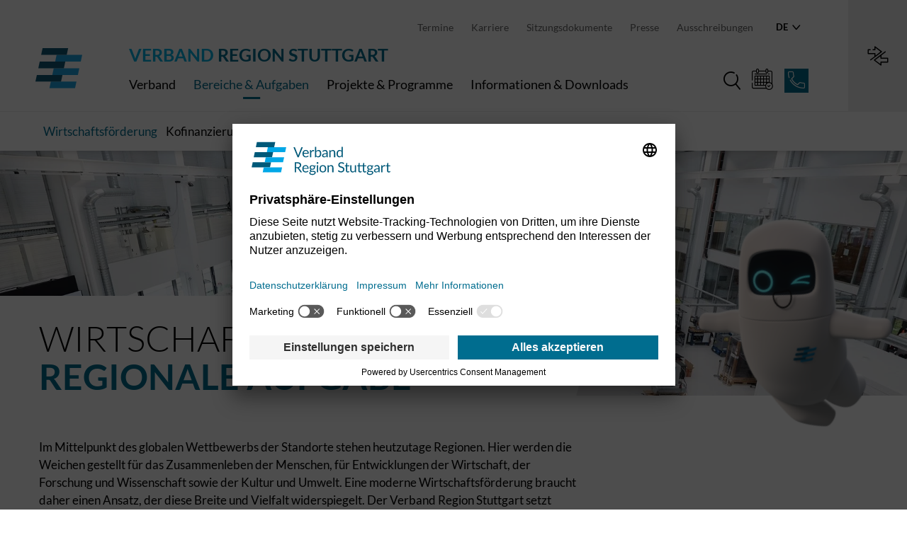

--- FILE ---
content_type: text/html; charset=utf-8
request_url: https://www.region-stuttgart.org/de/bereiche-aufgaben/wirtschaftsfoerderung/
body_size: 90664
content:
<!DOCTYPE html>
<html lang="de">
<head>

<meta charset="utf-8">
<!-- 
	Ein TYPO3 Portal der anders und sehr GmbH, Stuttgart
	https://www.andersundsehr.com/

	This website is powered by TYPO3 - inspiring people to share!
	TYPO3 is a free open source Content Management Framework initially created by Kasper Skaarhoj and licensed under GNU/GPL.
	TYPO3 is copyright 1998-2026 of Kasper Skaarhoj. Extensions are copyright of their respective owners.
	Information and contribution at https://typo3.org/
-->



<title>Verband Region Stuttgart: Wirtschaftsförderung</title>
<meta name="generator" content="TYPO3 CMS">
<meta name="viewport" content="width=device-width, initial-scale=1.0">
<meta name="twitter:card" content="summary">


<link rel="stylesheet" href="/_assets/e799cca3073eabb617dfebf5f7cabc53/StyleSheets/Frontend/suggest.css?1763372258" media="all">
<link rel="stylesheet" href="/assets/bundle.css?1765368130" media="all">






<link rel="apple-touch-icon" sizes="180x180" href="/_assets/0f050d05b5fe77de8c68787932c58478/Icons/Manifest/VRS/apple-touch-icon.png">
  <link rel="icon" type="image/png" sizes="32x32" href="/_assets/0f050d05b5fe77de8c68787932c58478/Icons/Manifest/VRS/favicon-32x32.png">
  <link rel="icon" type="image/png" sizes="16x16" href="/_assets/0f050d05b5fe77de8c68787932c58478/Icons/Manifest/VRS/favicon-16x16.png">
  <link rel="manifest" href="/_assets/0f050d05b5fe77de8c68787932c58478/Icons/Manifest/VRS/site.webmanifest" crossorigin="use-credentials">
  <link rel="mask-icon" href="/_assets/0f050d05b5fe77de8c68787932c58478/Icons/Manifest/VRS/safari-pinned-tab.svg" color="#00b2e6">
  <meta name="apple-mobile-web-app-title" content="Verband Region Stuttgart">
  <meta name="application-name" content="Verband Region Stuttgart">
  <meta name="msapplication-TileColor" content="#ffc40d">
  <meta name="theme-color" content="#00b2e6">


<meta data-privacy-proxy-server="https://privacy-proxy-server.usercentrics.eu"/><script id="usercentrics-cmp" src="https://app.usercentrics.eu/browser-ui/latest/loader.js" data-settings-id="tITL0oaWiWj2RI" data-language="de" async></script><script type="application/javascript" src="https://privacy-proxy.usercentrics.eu/latest/uc-block.bundle.js"></script><!-- Matomo -->
<script>
  var _paq = window._paq = window._paq || [];
  /* tracker methods like "setCustomDimension" should be called before "trackPageView" */
  _paq.push(['trackPageView']);
  _paq.push(['enableLinkTracking']);
  (function() {
    var u="/matomo/";
    _paq.push(['setTrackerUrl', u+'matomo.php']);
    _paq.push(['setSiteId', '1']);
    var d=document, g=d.createElement('script'), s=d.getElementsByTagName('script')[0];
    g.async=true; g.src=u+'matomo.js'; s.parentNode.insertBefore(g,s);
  })();
</script>
<!-- End Matomo Code -->
<link rel="canonical" href="https://www.region-stuttgart.org/de/bereiche-aufgaben/wirtschaftsfoerderung/"/>

<link rel="alternate" hreflang="de-de" href="https://www.region-stuttgart.org/de/bereiche-aufgaben/wirtschaftsfoerderung/"/>
<link rel="alternate" hreflang="en" href="https://www.region-stuttgart.org/en/competences-and-tasks/business-development/"/>
<link rel="alternate" hreflang="x-default" href="https://www.region-stuttgart.org/de/bereiche-aufgaben/wirtschaftsfoerderung/"/>
</head>
<body class="pid-159 site--vrs">



  
    <header class="header header--withSubMenu">
      <a href="#content" title="Springen Sie zum Inhalt" class="header__toContent">Springen Sie zum Inhalt</a>
      <div class="header__logo">
        <a aria-label="Zur Startseite" title="Zur Startseite" href="/de/">
          <img class="header__logo--desktop" src="/_assets/0f050d05b5fe77de8c68787932c58478/Icons/Logo_VRS_simple.svg" width="510" height="442" alt="" />
          <img class="header__logo--mobile" src="/_assets/0f050d05b5fe77de8c68787932c58478/Icons/Logo.svg" width="1191" height="842" alt="" />
        </a>
      </div>
      <div class="container container--navigation">
        <div class="header__meta">
          
  
    <div class="navigationMeta">
      
        <a href="/de/verband/kalender/" target="_self" class="navigationMeta__item">
          Termine
        </a>
      
        <a href="/de/verband/karriere/" target="_self" class="navigationMeta__item">
          Karriere
        </a>
      
        <a href="https://region-stuttgart.ratsinfomanagement.net/termine" target="_blank" rel="noreferrer" class="navigationMeta__item">
          Sitzungsdokumente
        </a>
      
        <a href="/de/presse/" target="_self" class="navigationMeta__item">
          Presse
        </a>
      
        <a href="/de/verband/ausschreibungen/" target="_self" class="navigationMeta__item">
          Ausschreibungen
        </a>
      
      
    </div>
  

          
  <div class="languageSwitch">
    <button class="languageSwitch__button js-languageSwitch"
            aria-label="Sprache wechseln"
            title="Sprache wechseln"
            aria-expanded="false">
      
        
          de <i class="icon icon--chevron"></i>
        
      
        
      
    </button>

    
      <ul class="languageSwitch__list">
        
          <li class="languageSwitch__listItem languageSwitch__listItem--active">
            
                <a href="/de/bereiche-aufgaben/wirtschaftsfoerderung/"
                   class="languageSwitch__listItemLink"
                   hreflang="de-de"
                   title="Deutsch">
                  Deutsch
                </a>
              
          </li>
        
          <li class="languageSwitch__listItem">
            
                <a href="/en/competences-and-tasks/business-development/"
                   class="languageSwitch__listItemLink"
                   hreflang="en"
                   title="English">
                  English
                </a>
              
          </li>
        
      </ul>
    
  </div>


        </div>
        <div class="header__main">
          
            <div class="header__search header__search--mobile">
              
<div class="tx_solr container">
  
	

	<div class="tx-solr-search-form tx-solr-search__form">
		<form method="get" id="tx-solr-search-form-pi-results" action="/de/suche/" data-suggest="/de/suche?type=7384" data-suggest-header="Top Results" accept-charset="utf-8">
				

				

				<div class="input-group">
          <input type="text" class="tx-solr-q js-solr-q tx-solr-suggest tx-solr-suggest-focus form-control" name="tx_solr[q]" value="" placeholder="Ich suche..."/>
					<button class="button button--icon tx-solr--submit"
                  type="submit"
                  aria-label="Suche">
							<i class="icon icon--search"></i>
					</button>
				</div>
		</form>
	</div>


</div>

            </div>
          

          <div class="header__mainNav">
            <div class="slogan headline--h4 headline--bold">
              <span class="headline--primary">Verband</span>
              <span class="headline--secondary">Region Stuttgart</span>
            </div>

            

  
    <nav class="navigationMain">
      <ul class="navigationMain__mainItemWrapper">
        
          <li class="navigationMainItem">

            
            
                <button class="navigationMainItem__title js-navigationMainItem js-preventCloseFlyout"
                        data-page-id="7"
                        aria-expanded="false"
                        aria-controls="flyout-7">
                  Verband
                </button>
              

            <div class="navigationMainItem__flyout"
                 id="flyout-7"
                 aria-hidden="true">
              <div class="navigationMainItem__flyoutElement js-flyoutContent js-tabindex" tabindex="-1">
                
  <div class="container container--flyout flyout__categories js-flyoutCategories">
    <button class="flyout__backLink js-firstLevelLink">
      Zurück
    </button>
    
      
        <div class="flyout__categoriesItem">
          
            <img class="flyout__categoriesItemImage" loading="lazy" src="/fileadmin/_processed_/8/a/csm_Symbolbild_Regionalversammlung_2024_Verb_Reg_Stgt_FerdinandoIannone_c__ec2592cf24.jpg" width="270" height="135" alt="" />
          
          <div class="flyout__categoriesItemTitle js-categoryItem">
            Der Verband
          </div>
          <ul class="secondaryItemsWrapper js-categorySubItems">
            <li>
              <button class="flyout__backLink js-categoryBackLink">Der Verband</button>
            </li>
            
              <li class="secondaryItem js-secondaryLink" data-page-id="14">
                
                    <a href="/de/verband/ueber-uns/" target="_self" tabindex="-1" class="js-preventCloseFlyout js-tabindex">
                      Über uns
                    </a>
                  
              </li>
            
              <li class="secondaryItem js-secondaryLink" data-page-id="16">
                
                    <a href="/de/verband/historie/" target="_self" tabindex="-1" class="js-preventCloseFlyout js-tabindex">
                      Historie
                    </a>
                  
              </li>
            
              <li class="secondaryItem js-secondaryLink" data-page-id="15">
                
                    <a href="/de/verband/finanzen/" target="_self" tabindex="-1" class="js-preventCloseFlyout js-tabindex">
                      Finanzen
                    </a>
                  
              </li>
            
              <li class="secondaryItem js-secondaryLink" data-page-id="146">
                
                    <a href="/de/verband/region-in-zahlen/" target="_self" tabindex="-1" class="js-preventCloseFlyout js-tabindex">
                      Region in Zahlen
                    </a>
                  
              </li>
            
          </ul>
        </div>
      
    
      
        <div class="flyout__categoriesItem">
          
            <img class="flyout__categoriesItemImage" loading="lazy" src="/fileadmin/_processed_/6/c/csm_Regionalversammlung_Glocke_e12fe63777.jpg" width="270" height="135" alt="" />
          
          <div class="flyout__categoriesItemTitle js-categoryItem">
            Politik und Verwaltung
          </div>
          <ul class="secondaryItemsWrapper js-categorySubItems">
            <li>
              <button class="flyout__backLink js-categoryBackLink">Politik und Verwaltung</button>
            </li>
            
              <li class="secondaryItem js-secondaryLink" data-page-id="17">
                
                    <details class="accordion__element js-accordion js-tabindex">
                      <summary
                        class="accordion__elementHeader js-preventCloseFlyout js-tabindex js-summary"
                        role="button"
                        aria-expanded="false"
                        tabindex="-1">
                        Verbandsstruktur
                      </summary>
                      <ul class="accordion__elementContent">
                        <li class="thirdLevelItem">
                          <a href="/de/verband/verbandstruktur/" target="_self">
                            Übersicht
                          </a>
                        </li>
                        
                          <li class="thirdLevelItem js-thirdLevelLink" data-page-id="147" data-parent-id="17">
                            <a href="/de/verband/verbandstruktur/regionalversammlung/" target="_self">
                              Regionalversammlung
                            </a>
                          </li>
                        
                          <li class="thirdLevelItem js-thirdLevelLink" data-page-id="148" data-parent-id="17">
                            <a href="/de/verband/verbandstruktur/verbandsvorsitzende/" target="_self">
                              Verbandsvorsitzende
                            </a>
                          </li>
                        
                          <li class="thirdLevelItem js-thirdLevelLink" data-page-id="149" data-parent-id="17">
                            <a href="/de/verband/verbandstruktur/regionaldirektor/" target="_self">
                              Regionaldirektor
                            </a>
                          </li>
                        
                          <li class="thirdLevelItem js-thirdLevelLink" data-page-id="150" data-parent-id="17">
                            <a href="/de/verband/verbandstruktur/geschaeftsstelle/" target="_self">
                              Geschäftsstelle
                            </a>
                          </li>
                        
                      </ul>
                    </details>
                  
              </li>
            
              <li class="secondaryItem js-secondaryLink" data-page-id="126">
                
                    <a href="/de/verband/aufgaben-und-projekte/" target="_self" tabindex="-1" class="js-preventCloseFlyout js-tabindex">
                      Aufgaben und Projekte
                    </a>
                  
              </li>
            
              <li class="secondaryItem js-secondaryLink" data-page-id="248">
                
                    <a href="/de/verband/kalender/" target="_self" tabindex="-1" class="js-preventCloseFlyout js-tabindex">
                      Kalender
                    </a>
                  
              </li>
            
              <li class="secondaryItem js-secondaryLink" data-page-id="25">
                
                    <a href="/de/verband/regionalwahlen/" target="_self" tabindex="-1" class="js-preventCloseFlyout js-tabindex">
                      Regionalwahlen
                    </a>
                  
              </li>
            
          </ul>
        </div>
      
    
      
        <div class="flyout__categoriesItem">
          
            <img class="flyout__categoriesItemImage" loading="lazy" src="/fileadmin/_processed_/b/0/csm_Symbolbild_Haende_d60cfbe63d.jpg" width="270" height="135" alt="" />
          
          <div class="flyout__categoriesItemTitle js-categoryItem">
            Beteiligung und Vernetzung
          </div>
          <ul class="secondaryItemsWrapper js-categorySubItems">
            <li>
              <button class="flyout__backLink js-categoryBackLink">Beteiligung und Vernetzung</button>
            </li>
            
              <li class="secondaryItem js-secondaryLink" data-page-id="29">
                
                    <a href="/de/verband/beteiligungen-und-regionale-initiativen/" target="_self" tabindex="-1" class="js-preventCloseFlyout js-tabindex">
                      Beteiligungen und Regionale Initiativen
                    </a>
                  
              </li>
            
              <li class="secondaryItem js-secondaryLink" data-page-id="501">
                
                    <details class="accordion__element js-accordion js-tabindex">
                      <summary
                        class="accordion__elementHeader js-preventCloseFlyout js-tabindex js-summary"
                        role="button"
                        aria-expanded="false"
                        tabindex="-1">
                        Region international
                      </summary>
                      <ul class="accordion__elementContent">
                        <li class="thirdLevelItem">
                          <a href="/de/verband/region-international/" target="_self">
                            Übersicht
                          </a>
                        </li>
                        
                          <li class="thirdLevelItem js-thirdLevelLink" data-page-id="502" data-parent-id="501">
                            <a href="/de/verband/region-international/northern-virginia/" target="_self">
                              Northern Virginia
                            </a>
                          </li>
                        
                          <li class="thirdLevelItem js-thirdLevelLink" data-page-id="27" data-parent-id="501">
                            <a href="/de/verband/region-international/europa/" target="_self">
                              Europa
                            </a>
                          </li>
                        
                      </ul>
                    </details>
                  
              </li>
            
              <li class="secondaryItem js-secondaryLink" data-page-id="236">
                
                    <a href="/de/verband/staedte-und-gemeinden/" target="_self" tabindex="-1" class="js-preventCloseFlyout js-tabindex">
                      Städte und Gemeinden
                    </a>
                  
              </li>
            
              <li class="secondaryItem js-secondaryLink" data-page-id="390">
                
                    <a href="/de/verband/regionah/" target="_self" tabindex="-1" class="js-preventCloseFlyout js-tabindex">
                      RegioNah
                    </a>
                  
              </li>
            
          </ul>
        </div>
      
    
      
        <div class="flyout__categoriesItem">
          
            <img class="flyout__categoriesItemImage" loading="lazy" src="/fileadmin/_processed_/c/7/csm_Regionaut_9326eb2db8.jpg" width="270" height="135" alt="" />
          
          <div class="flyout__categoriesItemTitle js-categoryItem">
            Karriere
          </div>
          <ul class="secondaryItemsWrapper js-categorySubItems">
            <li>
              <button class="flyout__backLink js-categoryBackLink">Karriere</button>
            </li>
            
              <li class="secondaryItem js-secondaryLink" data-page-id="30">
                
                    <a href="/de/verband/karriere/" target="_self" tabindex="-1" class="js-preventCloseFlyout js-tabindex">
                      Arbeiten beim Verband
                    </a>
                  
              </li>
            
              <li class="secondaryItem js-secondaryLink" data-page-id="31">
                
                    <a href="/de/verband/stellenangebote/" target="_self" tabindex="-1" class="js-preventCloseFlyout js-tabindex">
                      Stellenangebote
                    </a>
                  
              </li>
            
          </ul>
        </div>
      
    
      
        <div class="flyout__categoriesItem">
          
            <img class="flyout__categoriesItemImage" loading="lazy" src="/fileadmin/_processed_/2/e/csm_folder-g571127896_1920_1ecde6e6fc.jpg" width="270" height="135" alt="" />
          
          <div class="flyout__categoriesItemTitle js-categoryItem">
            Ausschreibungen
          </div>
          <ul class="secondaryItemsWrapper js-categorySubItems">
            <li>
              <button class="flyout__backLink js-categoryBackLink">Ausschreibungen</button>
            </li>
            
              <li class="secondaryItem js-secondaryLink" data-page-id="32">
                
                    <a href="/de/verband/ausschreibungen/" target="_self" tabindex="-1" class="js-preventCloseFlyout js-tabindex">
                      Ausschreibungen
                    </a>
                  
              </li>
            
          </ul>
        </div>
      
    

    
      <div class="navigationMainItem__slogan">
        <p class="headline headline--h2 headline--secondary headline--light">
          Die politische Ebene der<span class="headline--highlight headline--block"> Region Stuttgart</span>
        </p>
      </div>
    
  </div>


              </div>
            </div>
          </li>
        
          <li class="navigationMainItem">

            
            
                <button class="navigationMainItem__title js-navigationMainItem js-preventCloseFlyout"
                        data-page-id="10"
                        aria-expanded="false"
                        aria-controls="flyout-10">
                  Bereiche &amp; Aufgaben
                </button>
              

            <div class="navigationMainItem__flyout"
                 id="flyout-10"
                 aria-hidden="true">
              <div class="navigationMainItem__flyoutElement js-flyoutContent js-tabindex" tabindex="-1">
                
  <div class="container container--flyout flyout__categories js-flyoutCategories">
    <button class="flyout__backLink js-firstLevelLink">
      Zurück
    </button>
    
      
        <div class="flyout__categoriesItem">
          
            <img class="flyout__categoriesItemImage" loading="lazy" src="/fileadmin/_processed_/3/d/csm_058_-_S-Bahn_Stuttgart_ho___ehengleicher_Einstieg-1-rwilling_ce82cb0b0e.jpg" width="270" height="135" alt="S-Bahn" />
          
          <div class="flyout__categoriesItemTitle js-categoryItem">
            Verkehr
          </div>
          <ul class="secondaryItemsWrapper js-categorySubItems">
            <li>
              <button class="flyout__backLink js-categoryBackLink">Verkehr</button>
            </li>
            
              <li class="secondaryItem js-secondaryLink" data-page-id="117">
                
                    <details class="accordion__element js-accordion js-tabindex">
                      <summary
                        class="accordion__elementHeader js-preventCloseFlyout js-tabindex js-summary"
                        role="button"
                        aria-expanded="false"
                        tabindex="-1">
                        Mobilität
                      </summary>
                      <ul class="accordion__elementContent">
                        <li class="thirdLevelItem">
                          <a href="/de/bereiche-aufgaben/mobilitaet/" target="_self">
                            Übersicht
                          </a>
                        </li>
                        
                          <li class="thirdLevelItem js-thirdLevelLink" data-page-id="119" data-parent-id="117">
                            <a href="/de/bereiche-aufgaben/mobilitaet/regionalverkehrsplan/" target="_self">
                              Regionalverkehrsplan
                            </a>
                          </li>
                        
                          <li class="thirdLevelItem js-thirdLevelLink" data-page-id="123" data-parent-id="117">
                            <a href="/de/bereiche-aufgaben/mobilitaet/mobilitaetsplattform/" target="_self">
                              Mobilitätsplattform
                            </a>
                          </li>
                        
                          <li class="thirdLevelItem js-thirdLevelLink" data-page-id="124" data-parent-id="117">
                            <a href="/de/bereiche-aufgaben/mobilitaet/mobilitaetspunkte/" target="_self">
                              Mobilitätspunkte
                            </a>
                          </li>
                        
                          <li class="thirdLevelItem js-thirdLevelLink" data-page-id="125" data-parent-id="117">
                            <a href="/de/bereiche-aufgaben/mobilitaet/park-ride/" target="_self">
                              Park &amp; Ride
                            </a>
                          </li>
                        
                          <li class="thirdLevelItem js-thirdLevelLink" data-page-id="529" data-parent-id="117">
                            <a href="/de/bereiche-aufgaben/mobilitaet/bike-ride/" target="_self">
                              Bike &amp; Ride
                            </a>
                          </li>
                        
                      </ul>
                    </details>
                  
              </li>
            
              <li class="secondaryItem js-secondaryLink" data-page-id="121">
                
                    <details class="accordion__element js-accordion js-tabindex">
                      <summary
                        class="accordion__elementHeader js-preventCloseFlyout js-tabindex js-summary"
                        role="button"
                        aria-expanded="false"
                        tabindex="-1">
                        S-Bahn
                      </summary>
                      <ul class="accordion__elementContent">
                        <li class="thirdLevelItem">
                          <a href="/de/bereiche-aufgaben/s-bahn/" target="_self">
                            Übersicht
                          </a>
                        </li>
                        
                          <li class="thirdLevelItem js-thirdLevelLink" data-page-id="566" data-parent-id="121">
                            <a href="/de/bereiche-aufgaben/s-bahn/netz-der-zukunft/" target="_self">
                              Netz der Zukunft
                            </a>
                          </li>
                        
                          <li class="thirdLevelItem js-thirdLevelLink" data-page-id="565" data-parent-id="121">
                            <a href="/de/bereiche-aufgaben/s-bahn/barrierefreiheit/" target="_self">
                              Barrierefreiheit
                            </a>
                          </li>
                        
                          <li class="thirdLevelItem js-thirdLevelLink" data-page-id="564" data-parent-id="121">
                            <a href="/de/bereiche-aufgaben/s-bahn/qualitaetsoffensive-fuer-den-schienenknoten-stuttgart/" target="_self">
                              Qualitätsoffensive für den Schienenknoten Stuttgart
                            </a>
                          </li>
                        
                          <li class="thirdLevelItem js-thirdLevelLink" data-page-id="563" data-parent-id="121">
                            <a href="/de/bereiche-aufgaben/s-bahn/fahrzeuge/" target="_self">
                              Fahrzeuge
                            </a>
                          </li>
                        
                          <li class="thirdLevelItem js-thirdLevelLink" data-page-id="130" data-parent-id="121">
                            <a href="/de/bereiche-aufgaben/s-bahn/basis-der-s-bahn-vertrag/" target="_self">
                              Basis: Der S-Bahn-Vertrag
                            </a>
                          </li>
                        
                          <li class="thirdLevelItem js-thirdLevelLink" data-page-id="128" data-parent-id="121">
                            <a href="/de/bereiche-aufgaben/s-bahn/etcs/" target="_self">
                              Die Digitale Schiene - ETCS
                            </a>
                          </li>
                        
                          <li class="thirdLevelItem js-thirdLevelLink" data-page-id="127" data-parent-id="121">
                            <a href="/de/bereiche-aufgaben/s-bahn/rueckblick/" target="_self">
                              Rückblick
                            </a>
                          </li>
                        
                      </ul>
                    </details>
                  
              </li>
            
              <li class="secondaryItem js-secondaryLink" data-page-id="120">
                
                    <a href="/de/bereiche-aufgaben/s21/" target="_self" tabindex="-1" class="js-preventCloseFlyout js-tabindex">
                      S21
                    </a>
                  
              </li>
            
              <li class="secondaryItem js-secondaryLink" data-page-id="122">
                
                    <a href="/de/bereiche-aufgaben/expressbus-relex/" target="_self" tabindex="-1" class="js-preventCloseFlyout js-tabindex">
                      Expressbus RELEX
                    </a>
                  
              </li>
            
              <li class="secondaryItem js-secondaryLink" data-page-id="118">
                
                    <a href="/de/bereiche-aufgaben/oepnv-finanzierung/" target="_self" tabindex="-1" class="js-preventCloseFlyout js-tabindex">
                      ÖPNV-Finanzierung
                    </a>
                  
              </li>
            
          </ul>
        </div>
      
    
      
        <div class="flyout__categoriesItem">
          
            <img class="flyout__categoriesItemImage" loading="lazy" src="/fileadmin/_processed_/c/e/csm_160420gs0043_6e60f6fe64.jpg" width="270" height="135" alt="" />
          
          <div class="flyout__categoriesItemTitle js-categoryItem">
            Regionalplanung
          </div>
          <ul class="secondaryItemsWrapper js-categorySubItems">
            <li>
              <button class="flyout__backLink js-categoryBackLink">Regionalplanung</button>
            </li>
            
              <li class="secondaryItem js-secondaryLink" data-page-id="131">
                
                    <details class="accordion__element js-accordion js-tabindex">
                      <summary
                        class="accordion__elementHeader js-preventCloseFlyout js-tabindex js-summary"
                        role="button"
                        aria-expanded="false"
                        tabindex="-1">
                        Regionalplanung
                      </summary>
                      <ul class="accordion__elementContent">
                        <li class="thirdLevelItem">
                          <a href="/de/bereiche-aufgaben/regionalplanung/" target="_self">
                            Übersicht
                          </a>
                        </li>
                        
                          <li class="thirdLevelItem js-thirdLevelLink" data-page-id="132" data-parent-id="131">
                            <a href="/de/bereiche-aufgaben/regionalplanung/regionalplan/" target="_self">
                              Regionalplan
                            </a>
                          </li>
                        
                          <li class="thirdLevelItem js-thirdLevelLink" data-page-id="225" data-parent-id="131">
                            <a href="/de/bereiche-aufgaben/regionalplanung/laufende-aenderungsverfahren/" target="_self">
                              Laufende Änderungsverfahren
                            </a>
                          </li>
                        
                          <li class="thirdLevelItem js-thirdLevelLink" data-page-id="226" data-parent-id="131">
                            <a href="/de/bereiche-aufgaben/regionalplanung/regionalplan/abgeschlossenen-aenderungsverfahren-des-regionalplans/" target="_self">
                              Abgeschlossene Änderungsverfahren
                            </a>
                          </li>
                        
                          <li class="thirdLevelItem js-thirdLevelLink" data-page-id="160" data-parent-id="131">
                            <a href="/de/bereiche-aufgaben/regionalplanung/klima/" target="_self">
                              Klima
                            </a>
                          </li>
                        
                          <li class="thirdLevelItem js-thirdLevelLink" data-page-id="162" data-parent-id="131">
                            <a href="/de/bereiche-aufgaben/regionalplanung/wohnen/" target="_self">
                              Wohnen
                            </a>
                          </li>
                        
                          <li class="thirdLevelItem js-thirdLevelLink" data-page-id="467" data-parent-id="131">
                            <a href="/de/bereiche-aufgaben/regionalplanung/solarenergie/" target="_self">
                              Solarenergie
                            </a>
                          </li>
                        
                          <li class="thirdLevelItem js-thirdLevelLink" data-page-id="163" data-parent-id="131">
                            <a href="/de/bereiche-aufgaben/regionalplanung/wind/" target="_self">
                              Wind
                            </a>
                          </li>
                        
                          <li class="thirdLevelItem js-thirdLevelLink" data-page-id="177" data-parent-id="131">
                            <a href="/de/bereiche-aufgaben/regionalplanung/glossar/" target="_self">
                              Glossar
                            </a>
                          </li>
                        
                      </ul>
                    </details>
                  
              </li>
            
              <li class="secondaryItem js-secondaryLink" data-page-id="165">
                
                    <details class="accordion__element js-accordion js-tabindex">
                      <summary
                        class="accordion__elementHeader js-preventCloseFlyout js-tabindex js-summary"
                        role="button"
                        aria-expanded="false"
                        tabindex="-1">
                        Landschaftsplanung
                      </summary>
                      <ul class="accordion__elementContent">
                        <li class="thirdLevelItem">
                          <a href="/de/bereiche-aufgaben/landschaftsplanung/" target="_self">
                            Übersicht
                          </a>
                        </li>
                        
                          <li class="thirdLevelItem js-thirdLevelLink" data-page-id="166" data-parent-id="165">
                            <a href="/de/bereiche-aufgaben/landschaftsplanung/bestandteile-des-landschaftsrahmenplans/" target="_self">
                              Bestandteile des Landschaftsrahmenplans
                            </a>
                          </li>
                        
                          <li class="thirdLevelItem js-thirdLevelLink" data-page-id="399" data-parent-id="165">
                            <a href="/de/bereiche-aufgaben/landschaftsplanung/kompensation/" target="_self">
                              Kompensation
                            </a>
                          </li>
                        
                      </ul>
                    </details>
                  
              </li>
            
              <li class="secondaryItem js-secondaryLink" data-page-id="168">
                
                    <details class="accordion__element js-accordion js-tabindex">
                      <summary
                        class="accordion__elementHeader js-preventCloseFlyout js-tabindex js-summary"
                        role="button"
                        aria-expanded="false"
                        tabindex="-1">
                        Landschaftspark
                      </summary>
                      <ul class="accordion__elementContent">
                        <li class="thirdLevelItem">
                          <a href="/de/bereiche-aufgaben/landschaftspark/" target="_self">
                            Übersicht
                          </a>
                        </li>
                        
                          <li class="thirdLevelItem js-thirdLevelLink" data-page-id="554" data-parent-id="168">
                            <a href="https://regioriss.region-stuttgart.org/web/Landschaftspark/" target="_blank" rel="noreferrer">
                              Projektkarte
                            </a>
                          </li>
                        
                          <li class="thirdLevelItem js-thirdLevelLink" data-page-id="169" data-parent-id="168">
                            <a href="/de/bereiche-aufgaben/landschaftspark/adressen-am-fluss/" target="_self">
                              Adressen am Fluss
                            </a>
                          </li>
                        
                      </ul>
                    </details>
                  
              </li>
            
              <li class="secondaryItem js-secondaryLink" data-page-id="183">
                
                    <a href="/de/bereiche-aufgaben/iba/" target="_self" tabindex="-1" class="js-preventCloseFlyout js-tabindex">
                      Internationale Bauausstellung 2027
                    </a>
                  
              </li>
            
          </ul>
        </div>
      
    
      
        <div class="flyout__categoriesItem">
          
            <img class="flyout__categoriesItemImage" loading="lazy" src="/fileadmin/_processed_/f/6/csm_RSA-1-21_Synergieregion_ARENA2036_Halle_CorinnaSpitzbarthFotografie_7d2330341f.jpg" width="270" height="135" alt="" />
          
          <div class="flyout__categoriesItemTitle js-categoryItem">
            Wirtschaft
          </div>
          <ul class="secondaryItemsWrapper js-categorySubItems">
            <li>
              <button class="flyout__backLink js-categoryBackLink">Wirtschaft</button>
            </li>
            
              <li class="secondaryItem js-secondaryLink" data-page-id="159">
                
                    <a href="/de/bereiche-aufgaben/wirtschaftsfoerderung/" target="_self" tabindex="-1" class="js-preventCloseFlyout js-tabindex">
                      Wirtschaftsförderung
                    </a>
                  
              </li>
            
              <li class="secondaryItem js-secondaryLink" data-page-id="186">
                
                    <a href="/de/bereiche-aufgaben/kofinanzierungsprogramme/" target="_self" tabindex="-1" class="js-preventCloseFlyout js-tabindex">
                      Kofinanzierungsprogramme
                    </a>
                  
              </li>
            
              <li class="secondaryItem js-secondaryLink" data-page-id="221">
                
                    <a href="/de/bereiche-aufgaben/regionale-wirtschaftszahlen/" target="_self" tabindex="-1" class="js-preventCloseFlyout js-tabindex">
                      Regionale Wirtschaftszahlen
                    </a>
                  
              </li>
            
              <li class="secondaryItem js-secondaryLink" data-page-id="455">
                
                    <a href="/de/bereiche-aufgaben/abfallwirtschaft/" target="_self" tabindex="-1" class="js-preventCloseFlyout js-tabindex">
                      Abfallwirtschaft
                    </a>
                  
              </li>
            
          </ul>
        </div>
      
    
      
        <div class="flyout__categoriesItem">
          
            <img class="flyout__categoriesItemImage" loading="lazy" src="/fileadmin/_processed_/6/a/csm_aktuelles_2019_09_19_VRS_Jubilaeum_154_65bdadb450.jpg" width="270" height="136" alt="" />
          
          <div class="flyout__categoriesItemTitle js-categoryItem">
            Weitere Bereiche
          </div>
          <ul class="secondaryItemsWrapper js-categorySubItems">
            <li>
              <button class="flyout__backLink js-categoryBackLink">Weitere Bereiche</button>
            </li>
            
              <li class="secondaryItem js-secondaryLink" data-page-id="178">
                
                    <details class="accordion__element js-accordion js-tabindex">
                      <summary
                        class="accordion__elementHeader js-preventCloseFlyout js-tabindex js-summary"
                        role="button"
                        aria-expanded="false"
                        tabindex="-1">
                        Sport und Kultur
                      </summary>
                      <ul class="accordion__elementContent">
                        <li class="thirdLevelItem">
                          <a href="/de/bereiche-aufgaben/sport-und-kultur/" target="_self">
                            Übersicht
                          </a>
                        </li>
                        
                          <li class="thirdLevelItem js-thirdLevelLink" data-page-id="182" data-parent-id="178">
                            <a href="/de/bereiche-aufgaben/sport-und-kultur/radsport/" target="_self">
                              Radsport
                            </a>
                          </li>
                        
                      </ul>
                    </details>
                  
              </li>
            
              <li class="secondaryItem js-secondaryLink" data-page-id="181">
                
                    <a href="/de/bereiche-aufgaben/tourismus/" target="_self" tabindex="-1" class="js-preventCloseFlyout js-tabindex">
                      Tourismus
                    </a>
                  
              </li>
            
              <li class="secondaryItem js-secondaryLink" data-page-id="180">
                
                    <a href="/de/fairtrade/" target="_self" tabindex="-1" class="js-preventCloseFlyout js-tabindex">
                      Fairtrade
                    </a>
                  
              </li>
            
              <li class="secondaryItem js-secondaryLink" data-page-id="179">
                
                    <a href="/de/bereiche-aufgaben/metropolregion-stuttgart/" target="_self" tabindex="-1" class="js-preventCloseFlyout js-tabindex">
                      Metropolregion Stuttgart
                    </a>
                  
              </li>
            
          </ul>
        </div>
      
    

    
  </div>


              </div>
            </div>
          </li>
        
          <li class="navigationMainItem">

            
            
                <button class="navigationMainItem__title js-navigationMainItem js-preventCloseFlyout"
                        data-page-id="11"
                        aria-expanded="false"
                        aria-controls="flyout-11">
                  Projekte &amp; Programme
                </button>
              

            <div class="navigationMainItem__flyout"
                 id="flyout-11"
                 aria-hidden="true">
              <div class="navigationMainItem__flyoutElement js-flyoutContent js-tabindex" tabindex="-1">
                
  <div class="container container--flyout flyout__categories js-flyoutCategories">
    <button class="flyout__backLink js-firstLevelLink">
      Zurück
    </button>
    
      
        <div class="flyout__categoriesItem">
          
            <img class="flyout__categoriesItemImage" loading="lazy" src="/fileadmin/_processed_/0/1/csm_c9e6b36bcd40adf2f593c54f72b37316_cfcada8b89.jpg" width="270" height="135" alt="" />
          
          <div class="flyout__categoriesItemTitle js-categoryItem">
            Projekte und Programme I
          </div>
          <ul class="secondaryItemsWrapper js-categorySubItems">
            <li>
              <button class="flyout__backLink js-categoryBackLink">Projekte und Programme I</button>
            </li>
            
              <li class="secondaryItem js-secondaryLink" data-page-id="208">
                
                    <a href="/de/projekte-programme/ueberblick/" target="_self" tabindex="-1" class="js-preventCloseFlyout js-tabindex">
                      Überblick Projekte und Programme
                    </a>
                  
              </li>
            
              <li class="secondaryItem js-secondaryLink" data-page-id="717">
                
                    <a href="/de/projekte-programme/srek-wohnen/" target="_self" tabindex="-1" class="js-preventCloseFlyout js-tabindex">
                      SREK Wohnen
                    </a>
                  
              </li>
            
              <li class="secondaryItem js-secondaryLink" data-page-id="311">
                
                    <a href="/de/bereiche-aufgaben/landschaftspark/adressen-am-fluss/" target="_self" tabindex="-1" class="js-preventCloseFlyout js-tabindex">
                      Adressen am Fluss
                    </a>
                  
              </li>
            
              <li class="secondaryItem js-secondaryLink" data-page-id="214">
                
                    <a href="/de/bereiche-aufgaben/regionalplanung/klima/isap/" target="_self" tabindex="-1" class="js-preventCloseFlyout js-tabindex">
                      ISAP
                    </a>
                  
              </li>
            
              <li class="secondaryItem js-secondaryLink" data-page-id="446">
                
                    <a href="/de/projekte-programme/eu-interreg/" target="_self" tabindex="-1" class="js-preventCloseFlyout js-tabindex">
                      NONA
                    </a>
                  
              </li>
            
              <li class="secondaryItem js-secondaryLink" data-page-id="366">
                
                    <a href="/de/bereiche-aufgaben/regionalplanung/klima/klimabb/" target="_self" tabindex="-1" class="js-preventCloseFlyout js-tabindex">
                      KlimaBB
                    </a>
                  
              </li>
            
              <li class="secondaryItem js-secondaryLink" data-page-id="365">
                
                    <a href="/de/projekte-programme/regionaler-schulpreis/" target="_self" tabindex="-1" class="js-preventCloseFlyout js-tabindex">
                      Regionaler Schulpreis
                    </a>
                  
              </li>
            
          </ul>
        </div>
      
    
      
        <div class="flyout__categoriesItem">
          
            <img class="flyout__categoriesItemImage" loading="lazy" src="/fileadmin/_processed_/9/3/csm_Schmuckbild_KI_35e00d45a2.jpg" width="270" height="136" alt="" />
          
          <div class="flyout__categoriesItemTitle js-categoryItem">
            Projekte und Programme II
          </div>
          <ul class="secondaryItemsWrapper js-categorySubItems">
            <li>
              <button class="flyout__backLink js-categoryBackLink">Projekte und Programme II</button>
            </li>
            
              <li class="secondaryItem js-secondaryLink" data-page-id="234">
                
                    <a href="/de/projekte-programme/regionale-innovationen-in-iba27-projekten/" target="_self" tabindex="-1" class="js-preventCloseFlyout js-tabindex">
                      Regionale Innovationen in IBA’27-Projekten
                    </a>
                  
              </li>
            
              <li class="secondaryItem js-secondaryLink" data-page-id="195">
                
                    <a href="/de/projekte-programme/lieferlogistik/" target="_self" tabindex="-1" class="js-preventCloseFlyout js-tabindex">
                      Lieferlogistik
                    </a>
                  
              </li>
            
              <li class="secondaryItem js-secondaryLink" data-page-id="364">
                
                    <a href="/de/projekte-programme/projekt-mecog-ce/" target="_self" tabindex="-1" class="js-preventCloseFlyout js-tabindex">
                      Projekt MECOG-CE
                    </a>
                  
              </li>
            
              <li class="secondaryItem js-secondaryLink" data-page-id="194">
                
                    <a href="/de/projekte-programme/gewerbeflaechen/" target="_self" tabindex="-1" class="js-preventCloseFlyout js-tabindex">
                      Gewerbeflächen
                    </a>
                  
              </li>
            
              <li class="secondaryItem js-secondaryLink" data-page-id="193">
                
                    <a href="/de/projekte-programme/wasserstoff/" target="_self" tabindex="-1" class="js-preventCloseFlyout js-tabindex">
                      Wasserstoff und Brennsstoffzelle
                    </a>
                  
              </li>
            
              <li class="secondaryItem js-secondaryLink" data-page-id="407">
                
                    <a href="/de/projekte-programme/kuenstliche-intelligenz/" target="_self" tabindex="-1" class="js-preventCloseFlyout js-tabindex">
                      Künstliche Intelligenz
                    </a>
                  
              </li>
            
          </ul>
        </div>
      
    
      
        <div class="flyout__categoriesItem">
          
            <img class="flyout__categoriesItemImage" loading="lazy" src="/fileadmin/_processed_/a/b/csm_RegioRadStuttgart-Erwachsene_14_c_Doehring_460bbe2b84.jpg" width="270" height="135" alt="" />
          
          <div class="flyout__categoriesItemTitle js-categoryItem">
            Projekte und Programme III
          </div>
          <ul class="secondaryItemsWrapper js-categorySubItems">
            <li>
              <button class="flyout__backLink js-categoryBackLink">Projekte und Programme III</button>
            </li>
            
              <li class="secondaryItem js-secondaryLink" data-page-id="753">
                
                    <a href="/de/projekte-programme/regionen-im-wandel-transatlantischer-austausch/" target="_self" tabindex="-1" class="js-preventCloseFlyout js-tabindex">
                      Regionen im Wandel – Transatlantischer Austausch
                    </a>
                  
              </li>
            
              <li class="secondaryItem js-secondaryLink" data-page-id="696">
                
                    <a href="/de/projekte-programme/default-b484f1edba/" target="_self" tabindex="-1" class="js-preventCloseFlyout js-tabindex">
                      Gewerbegebiete im Klimawandel
                    </a>
                  
              </li>
            
              <li class="secondaryItem js-secondaryLink" data-page-id="312">
                
                    <a href="/de/bereiche-aufgaben/landschaftspark/" target="_self" tabindex="-1" class="js-preventCloseFlyout js-tabindex">
                      Landschaftspark
                    </a>
                  
              </li>
            
              <li class="secondaryItem js-secondaryLink" data-page-id="199">
                
                    <a href="/de/projekte-programme/regioradstuttgart/" target="_self" tabindex="-1" class="js-preventCloseFlyout js-tabindex">
                      RegioRadStuttgart
                    </a>
                  
              </li>
            
              <li class="secondaryItem js-secondaryLink" data-page-id="217">
                
                    <a href="/de/bereiche-aufgaben/iba/" target="_self" tabindex="-1" class="js-preventCloseFlyout js-tabindex">
                      Internationale Bauaustellung 2027
                    </a>
                  
              </li>
            
              <li class="secondaryItem js-secondaryLink" data-page-id="198">
                
                    <a href="/de/projekte-programme/pedelec-ladestationen/" target="_self" tabindex="-1" class="js-preventCloseFlyout js-tabindex">
                      Pedelec Ladestationen
                    </a>
                  
              </li>
            
              <li class="secondaryItem js-secondaryLink" data-page-id="196">
                
                    <a href="/de/projekte-programme/wirtschaft-und-tourismus/" target="_self" tabindex="-1" class="js-preventCloseFlyout js-tabindex">
                      Wirtschaft und Tourismus
                    </a>
                  
              </li>
            
          </ul>
        </div>
      
    

    
  </div>


              </div>
            </div>
          </li>
        
          <li class="navigationMainItem">

            
            
                <button class="navigationMainItem__title js-navigationMainItem js-preventCloseFlyout"
                        data-page-id="12"
                        aria-expanded="false"
                        aria-controls="flyout-12">
                  Informationen &amp; Downloads
                </button>
              

            <div class="navigationMainItem__flyout"
                 id="flyout-12"
                 aria-hidden="true">
              <div class="navigationMainItem__flyoutElement js-flyoutContent js-tabindex" tabindex="-1">
                
  <div class="container container--flyout flyout__categories js-flyoutCategories">
    <button class="flyout__backLink js-firstLevelLink">
      Zurück
    </button>
    
      
        <div class="flyout__categoriesItem">
          
            <img class="flyout__categoriesItemImage" loading="lazy" src="/fileadmin/_processed_/f/3/csm_Symbolbild_Publikation_a8f2c663c1.jpg" width="270" height="135" alt="" />
          
          <div class="flyout__categoriesItemTitle js-categoryItem">
            Publikationen
          </div>
          <ul class="secondaryItemsWrapper js-categorySubItems">
            <li>
              <button class="flyout__backLink js-categoryBackLink">Publikationen</button>
            </li>
            
              <li class="secondaryItem js-secondaryLink" data-page-id="205">
                
                    <a href="/de/informationen-downloads/publikationen/" target="_self" tabindex="-1" class="js-preventCloseFlyout js-tabindex">
                      Publikationen
                    </a>
                  
              </li>
            
          </ul>
        </div>
      
    
      
        <div class="flyout__categoriesItem">
          
            <img class="flyout__categoriesItemImage" loading="lazy" src="/fileadmin/_processed_/b/f/csm_Header_RegioRISS_8feb2ae9b1.jpg" width="270" height="135" alt="" />
          
          <div class="flyout__categoriesItemTitle js-categoryItem">
            Geoinformation
          </div>
          <ul class="secondaryItemsWrapper js-categorySubItems">
            <li>
              <button class="flyout__backLink js-categoryBackLink">Geoinformation</button>
            </li>
            
              <li class="secondaryItem js-secondaryLink" data-page-id="207">
                
                    <a href="/de/informationen-downloads/geoinformation/" target="_self" tabindex="-1" class="js-preventCloseFlyout js-tabindex">
                      Geoinformation
                    </a>
                  
              </li>
            
          </ul>
        </div>
      
    
      
        <div class="flyout__categoriesItem">
          
            <img class="flyout__categoriesItemImage" loading="lazy" src="/fileadmin/_processed_/d/c/csm_Social_regionaut_6d2d4d763b.png" width="270" height="135" alt="" />
          
          <div class="flyout__categoriesItemTitle js-categoryItem">
            Digital
          </div>
          <ul class="secondaryItemsWrapper js-categorySubItems">
            <li>
              <button class="flyout__backLink js-categoryBackLink">Digital</button>
            </li>
            
              <li class="secondaryItem js-secondaryLink" data-page-id="374">
                
                    <a href="/de/informationen-downloads/digitale-kanaele/" target="_self" tabindex="-1" class="js-preventCloseFlyout js-tabindex">
                      Digitale Kanäle
                    </a>
                  
              </li>
            
          </ul>
        </div>
      
    
      
        <div class="flyout__categoriesItem">
          
            <img class="flyout__categoriesItemImage" loading="lazy" src="/fileadmin/_processed_/b/1/csm_archive-1850170_525331175c.jpg" width="270" height="135" alt="" />
          
          <div class="flyout__categoriesItemTitle js-categoryItem">
            Region in Zahlen
          </div>
          <ul class="secondaryItemsWrapper js-categorySubItems">
            <li>
              <button class="flyout__backLink js-categoryBackLink">Region in Zahlen</button>
            </li>
            
              <li class="secondaryItem js-secondaryLink" data-page-id="233">
                
                    <a href="/de/verband/region-in-zahlen/" target="_self" tabindex="-1" class="js-preventCloseFlyout js-tabindex">
                      Region in Zahlen
                    </a>
                  
              </li>
            
          </ul>
        </div>
      
    
      
        <div class="flyout__categoriesItem">
          
            <img class="flyout__categoriesItemImage" loading="lazy" src="/fileadmin/_processed_/8/1/csm_Symbolbild_Nachrichten_28687ec363.jpg" width="270" height="135" alt="" />
          
          <div class="flyout__categoriesItemTitle js-categoryItem">
            News
          </div>
          <ul class="secondaryItemsWrapper js-categorySubItems">
            <li>
              <button class="flyout__backLink js-categoryBackLink">News</button>
            </li>
            
              <li class="secondaryItem js-secondaryLink" data-page-id="262">
                
                    <a href="/de/informationen-downloads/news/" target="_self" tabindex="-1" class="js-preventCloseFlyout js-tabindex">
                      Alle News
                    </a>
                  
              </li>
            
          </ul>
        </div>
      
    
      
    
      
    
      
    
      
    
      
    
      
    
      
    
      
    
      
    
      
    
      
    
      
    
      
    
      
    

    
  </div>


              </div>
            </div>
          </li>
        
      </ul>

      <div class="header__meta--mobile">
        
  
    <div class="navigationMeta">
      
        <a href="/de/verband/kalender/" target="_self" class="navigationMeta__item">
          Termine
        </a>
      
        <a href="/de/verband/karriere/" target="_self" class="navigationMeta__item">
          Karriere
        </a>
      
        <a href="https://region-stuttgart.ratsinfomanagement.net/termine" target="_blank" rel="noreferrer" class="navigationMeta__item">
          Sitzungsdokumente
        </a>
      
        <a href="/de/presse/" target="_self" class="navigationMeta__item">
          Presse
        </a>
      
        <a href="/de/verband/ausschreibungen/" target="_self" class="navigationMeta__item">
          Ausschreibungen
        </a>
      
      
    </div>
  

      </div>
    </nav>
  


          </div>
          <div class="header__actionButtons">
            
            
              <button class="actionButton--desktop search-flyout__trigger button--icon js-SearchToggle" title="Suche" aria-label="Suche">
                <i class="icon icon--search"></i>
              </button>
              
              
                <div class="header__search-flyout">
                  
<div class="tx_solr container">
  
	

	<div class="tx-solr-search-form tx-solr-search__form">
		<form method="get" id="tx-solr-search-form-pi-results" action="/de/suche/" data-suggest="/de/suche?type=7384" data-suggest-header="Top Results" accept-charset="utf-8">
				

				

				<div class="input-group">
          <input type="text" class="tx-solr-q js-solr-q tx-solr-suggest tx-solr-suggest-focus form-control" name="tx_solr[q]" value="" placeholder="Ich suche..."/>
					<button class="button button--icon tx-solr--submit"
                  type="submit"
                  aria-label="Suche">
							<i class="icon icon--search"></i>
					</button>
				</div>
		</form>
	</div>


</div>

                </div>
              
            
            <a href="/de/verband/kalender/" target="_self" aria-label="Zum Kalender" title="Zum Kalender" class="actionButton--desktop js-calendar">
              <i class="icon icon--calendar"></i>
            </a>
            <a href="/de/kontakt/" target="_self" aria-label="Kontakt" class="button button--contact">
              <span class="button__content button__content--icon">
                <i class="icon icon--phone"></i>
              </span>
              <span class="button__content">
                Kontakt
              </span>
            </a>
            <div class="actionButton__mobileWrapper">
              
  <div class="languageSwitch">
    <button class="languageSwitch__button js-languageSwitch"
            aria-label="Sprache wechseln"
            title="Sprache wechseln"
            aria-expanded="false">
      
        
          de <i class="icon icon--chevron"></i>
        
      
        
      
    </button>

    
      <ul class="languageSwitch__list">
        
          <li class="languageSwitch__listItem languageSwitch__listItem--active">
            
                <a href="/de/bereiche-aufgaben/wirtschaftsfoerderung/"
                   class="languageSwitch__listItemLink"
                   hreflang="de-de"
                   title="Deutsch">
                  Deutsch
                </a>
              
          </li>
        
          <li class="languageSwitch__listItem">
            
                <a href="/en/competences-and-tasks/business-development/"
                   class="languageSwitch__listItemLink"
                   hreflang="en"
                   title="English">
                  English
                </a>
              
          </li>
        
      </ul>
    
  </div>


              <div class="actionButton--calendar">
                <a href="/de/verband/kalender/" target="_self">
                  <i class="icon icon--calendar"></i>
                </a>
              </div>
              <button class="landingPageSwitch js-landingpageSwitch"
                      title="Wechseln Sie hier zu unseren anderen Seiten"
                      aria-label="Wechseln Sie hier zu unseren anderen Seiten"
                      aria-expanded="false"
                      aria-controls="landingPageMenu">
                <i class="icon icon--switch"></i>
                <i class="icon icon--close"></i>
              </button>
            </div>
          </div>
        </div>
      </div>

      <div class="header__landingPageSwitch">
        <button class="landingPageSwitch js-landingpageSwitchHeader"
                title="Wechseln Sie hier zu unseren anderen Seiten"
                aria-label="Wechseln Sie hier zu unseren anderen Seiten"
                aria-expanded="false"
                aria-controls="landingPageMenu">
          <i class="icon icon--switch"></i>
          <i class="icon icon--close"></i>
        </button>
      </div>

      
  <div class="landingPage js-landingPageSection" id="landingPageMenu">
    <div class="landingPage__content">
      <p class="landingPage__contentHeader headline--h5">Wir haben viele interessante Themen.</p>
      <p class="landingPage__contentText">Auf den folgenden Seiten gibt es daher weitergehende Informationen:</p>
      <a class="landingPage__contentItem landingPage__contentItem--inactive" target="_blank" href="/de/">
        <img class="landingPage__contentItemImage" loading="lazy" src="/typo3temp/assets/_processed_/4/1/csm_VerbandRegionStuttgart_ef1217607a.jpg" width="450" height="160" alt="" />
        <span class="landingPage__contentTeaser text--bold">Verband Region Stuttgart</span>
      </a>
      <a class="landingPage__contentItem " target="_blank" href="https://landschaftspark.region-stuttgart.org/de/">
        <img class="landingPage__contentItemImage" loading="lazy" src="/typo3temp/assets/_processed_/c/a/csm_Landschaftspark_89c8e96caa.jpg" width="450" height="159" alt="" />
        <span class="landingPage__contentTeaser text--bold">Landschaftspark Region Stuttgart</span>
      </a>
    </div>
  </div>


      <div class="header__mobileNav js-mobileNavToggle">
        <i class="icon icon--menuMobile"></i>
      </div>

    </header>

    
      <div class="header__subMenu">
        <div class="container container--subMenu">
          
            <div class="header__subMenuItem js-submenuItem" data-page-ids="159" data-parent-id="10">
              <a href="/de/bereiche-aufgaben/wirtschaftsfoerderung/" target="_self">Wirtschaftsförderung</a>
            </div>
          
            <div class="header__subMenuItem js-submenuItem" data-page-ids="186" data-parent-id="10">
              <a href="/de/bereiche-aufgaben/kofinanzierungsprogramme/" target="_self">Kofinanzierungsprogramme</a>
            </div>
          
            <div class="header__subMenuItem js-submenuItem" data-page-ids="221" data-parent-id="10">
              <a href="/de/bereiche-aufgaben/regionale-wirtschaftszahlen/" target="_self">Regionale Wirtschaftszahlen</a>
            </div>
          
            <div class="header__subMenuItem js-submenuItem" data-page-ids="455" data-parent-id="10">
              <a href="/de/bereiche-aufgaben/abfallwirtschaft/" target="_self">Abfallwirtschaft</a>
            </div>
          
        </div>
      </div>
    
  


<main class="main" id="content">
  <!--TYPO3SEARCH_begin-->
  
      

    <div id="c390"
         class="frame 
                frame-type-ausproject_heroimage 
                 ">
      
      
        



      
      
      
          
  <div class="heroImage">
    
      <picture>
        <source srcset="/fileadmin/_processed_/f/6/csm_RSA-1-21_Synergieregion_ARENA2036_Halle_CorinnaSpitzbarthFotografie_4845ab54ad.jpg" media="(min-width: 1921px)">
        <source srcset="/fileadmin/_processed_/f/6/csm_RSA-1-21_Synergieregion_ARENA2036_Halle_CorinnaSpitzbarthFotografie_28036301be.jpg" media="(min-width: 1024px)">
        <source srcset="/fileadmin/_processed_/f/6/csm_RSA-1-21_Synergieregion_ARENA2036_Halle_CorinnaSpitzbarthFotografie_7213d1d9c1.jpg" media="(min-width: 481px)">
        <source srcset="/fileadmin/_processed_/f/6/csm_RSA-1-21_Synergieregion_ARENA2036_Halle_CorinnaSpitzbarthFotografie_84252a053c.jpg" width="480" height="546" media="(max-width: 480px)">
        
        <img class="heroImage__image" src="/fileadmin/_processed_/f/6/csm_RSA-1-21_Synergieregion_ARENA2036_Halle_CorinnaSpitzbarthFotografie_28036301be.jpg" width="1920" height="519" alt="" />
      </picture>
    
    
    <div class="container">
      <div class="heroImage__contentHeader">
        <span class="heroImage__contentHeaderText">
          

  <header>
    
  
    
        
          
  
      <h1 class="headline--h1 ">
        
          Wirtschaft fördern – eine<span class="headline--highlight headline--block"> regionale Aufgabe</span>
        
      </h1>
    

        
      
  


  </header>



        </span>
      </div>
    </div>

    
      <div class="container">
        <div class="heroImage__bodytext">
          <div class="grid">
            <div class="grid__col grid__col--70fix">
              <div class="textmedia">
                <p>Im Mittelpunkt des globalen Wettbewerbs der Standorte stehen heutzutage Regionen. Hier werden die Weichen gestellt für das Zusammenleben der Menschen, für Entwicklungen der Wirtschaft, der Forschung und Wissenschaft sowie der Kultur und Umwelt. Eine moderne Wirtschaftsförderung braucht daher einen Ansatz, der diese Breite und Vielfalt widerspiegelt. Der Verband Region Stuttgart setzt hierfür auf mehrere Säulen:</p>
              </div>
            </div>
          </div>
        </div>
      </div>
    
  </div>

        
      
        



      
      
        



      
    </div>

  




    <div id="c584"
         class="frame container
                frame-type-textmedia 
                 ">
      
      
        



      
      
        <div class="container">
          
        </div>
      
      
          <div class="grid">
            <div class="grid__col grid__col--70fix">
              
  <div class="textmedia textmedia--position0">
    
        
  

  <header>
    
  
    
        
          
  
      <h2 class="headline--h2 ">
        
          Wirtschaftsförderung Region Stuttgart GmbH (WRS)
        
      </h2>
    

        
      
  


  </header>




        
  
    

        
<figure class="textmedia__figure">
  
      
          
<img class="textmedia__figureImagefile" src="/fileadmin/_processed_/b/7/csm_Symbol_Wirtschaftsfoerderung_7db610f4d5.jpg" width="1370" height="914" alt="" />


        
    
  
</figure>


    


  

        
  <p>Als Tochtergesellschaft des Verbands Region Stuttgart trägt die WRS seit 1995 dazu bei, den Standort Region Stuttgart auf Erfolgskurs zu halten. Unter dem Motto „Kräfte bündeln“ stehen die Organisation regionaler Zusammenarbeit und die Entwicklung regionaler Netzwerke im Mittelpunkt. Die WRS unterstützt zudem Unternehmen bei der Suche nach geeigneten Gewerbeflächen und macht durch Standortmarketing auf die Qualitäten der Region national und international aufmerksam. Die Aktivitäten der WRS werden vom Verband Region Stuttgart durch die planerischen Rahmenbedingungen im Regionalplan unterstützt.</p>
<p>Hier geht's zur <a href="https://wrs.region-stuttgart.de/" target="_blank" rel="noreferrer">WRS</a>.&nbsp;</p>

      
  </div>

            </div>
          </div>
        
      
        



      
      
        



      
    </div>

  




    <div id="c661"
         class="frame container
                frame-type-textmedia 
                 ">
      
      
        



      
      
        <div class="container">
          
        </div>
      
      
          <div class="grid">
            <div class="grid__col grid__col--70fix">
              
  <div class="textmedia textmedia--position0">
    
        
  

  <header>
    
  
    
        
          
  
      <p class="headline--h2 ">
        
          Kofinanzierung
        
      </p>
    

        
      
  


  </header>




        
  

        
  <p>Eine weitere wichtige Säule der Wirtschaftsförderung ist für den Verband Region Stuttgart die Kofinanzierung von unterschiedlichen Projekten. Mit den vom Wirtschaftsausschuss der Regionalversammlung beschlossenen Mitteln werden innovative Projekte in der Region kofinanziert. Mehr dazu gibt es <a href="/de/bereiche-aufgaben/kofinanzierungsprogramme/" target="_self">hier</a>.&nbsp;</p>

      
  </div>

            </div>
          </div>
        
      
        



      
      
        



      
    </div>

  




    <div id="c588"
         class="frame container
                frame-type-grid-50-50 
                 ">
      
      
        



      
      
      
          
  <div class="grid">
    <div class="grid__col grid__col--50">
      
        

    <div id="c746"
         class="frame container
                frame-type-textmedia 
                 ">
      
      
        



      
      
      
          
  <div class="textmedia textmedia--position0">
    
        
  




        
  
    

        
<figure class="textmedia__figure textmedia__figure--svg textmedia__figure--noText">
  
      
          
<img class="textmedia__figureImagefile" src="/fileadmin/Verband_Region_Stuttgart/Icons/Kofinanzieren.svg" width="100" height="100" alt="" />


        
    
  
</figure>


    


  

        
  

      
  </div>

        
      
        



      
      
        



      
    </div>

  



      
    </div>
    <div class="grid__col grid__col--50">
      
        

    <div id="c590"
         class="frame container
                frame-type-textmedia 
                 ">
      
      
        



      
      
      
          
  <div class="textmedia textmedia--position0">
    
        
  




        
  

        
  <p>&nbsp;</p>
<p>&nbsp;</p>
<p>Hier gibt es mehr Informationen zu den Kofinanzierungsprogrammen:</p><ul> 	<li><a href="/de/projekte-programme/lieferlogistik/" target="_self">Lieferlogistik</a></li> 	<li><a href="/de/bereiche-aufgaben/landschaftspark/" target="_self">Landschaftspark Region Stuttgart</a></li> 	<li><a href="/de/projekte-programme/wirtschaft-und-tourismus/" target="_self">Wirtschaft und Tourismus</a></li> 	<li><a href="/de/projekte-programme/gewerbeflaechen/" target="_self">Gewerbeflächen</a></li> 	<li><a href="/de/projekte-programme/wasserstoff/" target="_self">Wasserstoff und Brennstoffzelle</a></li> 	<li><a href="/de/projekte-programme/pedelec-ladestationen/" target="_self">Pedelec Ladestationen</a></li> 	<li><a href="/de/projekte-programme/regionale-innovationen-in-iba27-projekten/" target="_self">Regionale Innovationen in IBA’27-Projekten</a></li> 	<li><a href="/de/projekte-programme/regioradstuttgart/" target="_self">RegioRadStuttgart</a></li> 	<li><a href="/de/projekte-programme/kuenstliche-intelligenz/" target="_self">Künstliche Intelligenz</a></li> </ul>

      
  </div>

        
      
        



      
      
        



      
    </div>

  



      
    </div>
  </div>
  <div class="grid__bodytext frame frame-type-textmedia"></div>

        
      
        



      
      
        



      
    </div>

  




    <div id="c591"
         class="frame container
                frame-type-grid-50-50 
                 ">
      
      
        



      
      
      
          
  <div class="grid">
    <div class="grid__col grid__col--50">
      
        

    <div id="c592"
         class="frame container
                frame-type-textmedia 
                 ">
      
      
        



      
      
        <div class="container">
          
        </div>
      
      
          
  <div class="textmedia textmedia--position0">
    
        
  

  <header>
    
  
    
        
          
  
      <p class="headline--h2 ">
        
          Berichte
        
      </p>
    

        
      
  


  </header>




        
  

        
  <p>Wer richtige Entscheidungen treffen will, braucht gründliche und umfassende Grundlagen. Zusammen mit den Kammern und der IG Metall erarbeitet der Verband Region Stuttgart regelmäßig umfassende Berichte, die eine Beurteilung der Entwicklung in der Region Stuttgart ermöglichen. Alle zwei Jahre erscheinen z. B. der <a href="/de/bereiche-aufgaben/regionale-wirtschaftszahlen/" target="_self">Strukturbericht</a> und der Handwerksbericht. <a href="/de/informationen-downloads/publikationen/" target="_self">Hier </a>geht es zu den Publikationen.</p>

      
  </div>

        
      
        



      
      
        



      
    </div>

  



      
    </div>
    <div class="grid__col grid__col--50">
      
        

    <div id="c4325"
         class="frame container
                frame-type-textmedia 
                 ">
      
      
        



      
      
        <div class="container">
          
        </div>
      
      
          
  <div class="textmedia textmedia--position0">
    
        
  

  <header>
    
  
    
        
          
  
      <p class="headline--h2 ">
        
          Netzwerke
        
      </p>
    

        
      
  


  </header>




        
  

        
  <p>Wer Erfolg haben will, braucht Netzwerke: Die WRS und der Verband Region Stuttgart haben eine ganze Reihe von Netzwerkprojekten initiiert und konnten so in den letzten Jahren Förder- und Drittmittel im dreistelligen Millionen-Euro-Bereich aktivieren. Geld, das nun für Innovationen und Arbeitsplätze genutzt werden kann. Zwei erfolgreiche Beispiele sind zum Beispiel:&nbsp;</p><ul><li><a href="https://www.bioregio-stern.de/de" target="_blank" rel="noreferrer">BioRegio Stern Management GmbH </a></li><li><a href="https://kompetenzzentren.region-stuttgart.de/" target="_blank" rel="noreferrer">Regionale Kompetenzzentren</a></li></ul>

      
  </div>

        
      
        



      
      
        



      
    </div>

  



      
    </div>
  </div>
  <div class="grid__bodytext frame frame-type-textmedia"></div>

        
      
        



      
      
        



      
    </div>

  




    <div id="c4324"
         class="frame container
                frame-type-textmedia 
                 ">
      
      
        



      
      
        <div class="container">
          
        </div>
      
      
          <div class="grid">
            <div class="grid__col grid__col--70fix">
              
  <div class="textmedia textmedia--position0">
    
        
  

  <header>
    
  
    
        
          
  
      <p class="headline--h2 ">
        
          Engagement Zukunftstechnologien 
        
      </p>
    

        
      
  


  </header>




        
  

        
  <p>Die Diversifikation der Wirtschaft in der Region Stuttgart und die Förderung von Zukunftstechnologien sind zentrale Elemente der regionalen Entwicklungsstrategie. Dabei stehen die beiden Messen <a href="https://www.messe-stuttgart.de/hy-fcell/" target="_blank" rel="noreferrer">hy-fcell </a>(Wasserstoff- und Brennstoffzellentechnologien) und <a href="https://www.messe-stuttgart.de/quantum-effects/" target="_blank" rel="noreferrer">Quantum Effects</a> (Quantentechnologie) im Mittelpunkt. Gemeinsam mit der Wirtschaftsförderung Region Stuttgart GmbH (WRS), der Regio Stuttgart Marketing- und Tourismus GmbH und der Landesmesse Stuttgart GmbH &amp; Co. KG (LMS) hat der Verband Region Stuttgart Maßnahmen ergriffen um den Standort Stuttgart als führenden Standort für Zukunftstechnologien zu positionieren. Hierzu gehören die Initiierung von Netzwerkveranstaltungen, die Einbeziehung der Bevölkerung und internationale Kommunikation.&nbsp;</p>
<p>&nbsp;</p>

      
  </div>

            </div>
          </div>
        
      
        



      
      
        



      
    </div>

  



    
  <!--TYPO3SEARCH_end-->
</main>


  
    <div class="newsletterRegionaut js-newsletterRegionaut">
      <div class="newsletterRegionaut__wrapper js-newsletterRegionaut__wrapper">
        <p class="newsletterRegionaut__wrapperNotice js-newsletterRegionaut-notice">Für mehr News Hier entlang!</p>
        <div class="newsletterRegionaut__wrapperButton js-newsletterRegionaut-close"><i class="icon icon--close"></i></div>
        <img class="newsletterRegionaut__wrapperImage" loading="lazy" src="/typo3temp/assets/_processed_/e/e/csm_regionaut_happy_d320c411b0.png" width="300" height="299" alt="" />
      </div>
    </div>
  


  
    
  
    <div class="container">
      <ul class="breadcrumb clr">
        
          <li class="breadcrumb__item">
            
                <a href="/de/"
                   target="_self"
                   class="breadcrumb__itemLink">
                  
  
      
          <i class="icon icon--logo" aria-hidden="true"><span class="path1"></span><span class="path2"></span><span class="path3"></span><span class="path4"></span><span class="path5"></span><span class="path6"></span></i>
        
    

                </a>
              


            
              <i class="icon icon--chevron breadcrumb__itemDivider" aria-hidden="true"></i>
            
          </li>
        
          <li class="breadcrumb__item">
            
                
                <span class="breadcrumb__itemLink">
                  
  
      Bereiche &amp; Aufgaben
    

                </span>
              


            
              <i class="icon icon--chevron breadcrumb__itemDivider" aria-hidden="true"></i>
            
          </li>
        
          <li class="breadcrumb__item">
            
                <a href="/de/bereiche-aufgaben/wirtschaftsfoerderung/"
                   target="_self"
                   class="breadcrumb__itemLink">
                  
  
      Wirtschaftsförderung
    

                </a>
              


            
          </li>
        
      </ul>
    </div>
  


    
  
    <div class="newsletterTeaser">
      <picture>
        <source srcset="/_assets/0f050d05b5fe77de8c68787932c58478/Images/NewsletterFooter_2550.jpg" media="(min-width: 1921px)">
        <source srcset="/_assets/0f050d05b5fe77de8c68787932c58478/Images/NewsletterFooter_1920.jpg" media="(min-width: 1026px)">
        <source srcset="/_assets/0f050d05b5fe77de8c68787932c58478/Images/NewsletterFooter_tablet.jpg" media="(min-width: 701px)">
        <source srcset="/_assets/0f050d05b5fe77de8c68787932c58478/Images/NewsletterFooter_smartphone.jpg" media="(max-width: 700px)">

        <img class="newsletterTeaser__image" loading="lazy" src="/_assets/0f050d05b5fe77de8c68787932c58478/Images/NewsletterFooter_1920.jpg" width="1920" height="600" alt="" />
      </picture>

      <form id="newsletter__form" class="layout_form cr_form cr_font js-newsletter-form" action="https://seu2.cleverreach.com/f/356539-366331/wcs/" method="post">
        <div class="newsletterTeaser__overlay">
          <div class="container">
            <div class="newsletterTeaser__overlayText">
              <div class="newsletterTeaser__overlayTextHeadline">
                <p class="headline--h1 newsletterTeaser__overlayTextHeadline">
                  Immer auf dem aktuellen Stand
                  <span class="headline--highlight">Unser Newsletter</span>
                </p>
                <p class="newsletterTeaser__overlayTextDescription">Der Verband Region Stuttgart informiert via Newsletter aus der Region für die Region: Politische Entscheidungen, Veranstaltungen, spannendes Hintergrundwissen. Wenn auch Sie künftig den Newsletter kostenlos abonnieren wollen, dann registrieren Sie sich.</p>
              </div>

              <div class="newsletterForm ariseanimation js-newsletter-page-1 newsletterForm--show">
                <label for="mail" class="newsletterForm__title">E-Mail-Adresse *</label>
                <input type="email" name="email" id="mail" required/>
                <p class="newsletterForm__obligation">* = Pflichtfeld</p>
                <button class="button button--whiteLight js-newsletter-next">Zur Anmeldung</button>
              </div>

              <div class="newsletterForm ariseanimation js-newsletter-page-2">
                <label for="forename" class="newsletterForm__title">Vorname *</label>
                <input id="forename" type="text" class="newsletterForm__field js-newsletter-firstName" name="1123259" value=""/>
                <label for="name" class="newsletterForm__title">Nachname *</label>
                <input id="name" type="text" class="newsletterForm__field js-newsletter-lastName" name="1123260" value=""/>
                <label class="newsletterForm__checkbox" for="acceptTerms">
                  <input class="js-newsletter-acceptTerms" type="checkbox" id="acceptTerms" name="acceptTerms"/>
                  Ich habe die 
                  <a target="_blank" href="/de/datenschutz/">Datenschutzbestimmung</a>
                   gelesen und erkenne diese an. *
                </label>
                <p class="newsletterForm__obligation">* = Pflichtfeld</p>
                <div class="newsletterForm__navigation">
                  <button class="button button--text js-newsletter-back">
                    Zurück
                  </button>
                  <button type="submit" class="button button--whiteLight">
                    Anmelden
                  </button>
                </div>
              </div>
            </div>
          </div>
        </div>
      </form>
    </div>
  


    
      <div class="contactTeaser">
        <div class="contactTeaser__gradient">
          <picture>
            <source srcset="/_assets/0f050d05b5fe77de8c68787932c58478/Images/WRS_Regionaut_Contact.jpg" media="(min-width: 768px)">
            <source srcset="/_assets/0f050d05b5fe77de8c68787932c58478/Images/WRS_Regionaut_Contact_Mobile.jpg" media="(max-width: 767px)">
            <img class="contactTeaser__gradientImage" loading="lazy" src="/_assets/0f050d05b5fe77de8c68787932c58478/Images/WRS_Regionaut_Contact.png" width="1619" height="629" alt="" />
          </picture>
        </div>

        <div class="contactTeaser__overlay">
          <div class="container">
            <div class="contactTeaser__overlayText">
              <p class="headline--h1 contactTeaser__overlayTextHeadline">
                Immer auf
                <span class="headline--highlight">Empfang</span>
              </p>
              <p class="contactTeaser__overlayTextDescription">Sie benötigen weitere Informationen, haben Fragen oder wollen uns etwas mitteilen? Dann melden Sie sich gerne. Wir freuen uns über Ihre Nachricht.</p>
              <a class="button button--contact button--big" href="/de/kontakt/">Kontaktieren Sie uns</a>
            </div>
          </div>
        </div>
      </div>
    

    <footer class="footer">

      
  <div class="container footer__wrapper">
    <div class="footer__wrapperLeft">
      <div class="footerNavigation">
        
          <div class="footerNavigation__group">
            <div class="footerNavigation__groupCategory ">
              
                  <div class="footerNavigationItemLink">
                    Verband
                  </div>
                
            </div>
            <div class="footerNavigation__groupSubpage">
              
                <a href="/de/verband/ueber-uns/" target="_self" class="footerNavigation__groupSubpageLink">
                  Über uns
                </a>
              
                <a href="/de/verband/verbandstruktur/" target="_self" class="footerNavigation__groupSubpageLink">
                  Verbandsstruktur
                </a>
              
                <a href="/de/verband/beteiligungen-und-regionale-initiativen/" target="_self" class="footerNavigation__groupSubpageLink">
                  Beteiligungen und Regionale Initiativen
                </a>
              
                <a href="/de/verband/karriere/" target="_self" class="footerNavigation__groupSubpageLink">
                  Karriere
                </a>
              
            </div>
          </div>
        
          <div class="footerNavigation__group">
            <div class="footerNavigation__groupCategory ">
              
                  <div class="footerNavigationItemLink">
                    Bereiche &amp; Aufgaben
                  </div>
                
            </div>
            <div class="footerNavigation__groupSubpage">
              
                <a href="/de/bereiche-aufgaben/mobilitaet/" target="_self" class="footerNavigation__groupSubpageLink">
                  Mobilität
                </a>
              
                <a href="/de/bereiche-aufgaben/regionalplanung/" target="_self" class="footerNavigation__groupSubpageLink">
                  Regionalplanung
                </a>
              
                <a href="/de/bereiche-aufgaben/wirtschaftsfoerderung/" target="_self" class="footerNavigation__groupSubpageLink">
                  Wirtschaftsförderung
                </a>
              
                <a href="/de/bereiche-aufgaben/sport-und-kultur/" target="_self" class="footerNavigation__groupSubpageLink">
                  Sport und Kultur
                </a>
              
            </div>
          </div>
        
          <div class="footerNavigation__group">
            <div class="footerNavigation__groupCategory ">
              
                  <div class="footerNavigationItemLink">
                    Projekte &amp; Programme
                  </div>
                
            </div>
            <div class="footerNavigation__groupSubpage">
              
                <a href="/de/projekte-programme/ueberblick/" target="_self" class="footerNavigation__groupSubpageLink">
                  Überblick
                </a>
              
            </div>
          </div>
        
          <div class="footerNavigation__group">
            <div class="footerNavigation__groupCategory ">
              
                  <div class="footerNavigationItemLink">
                    Informationen &amp; Downloads
                  </div>
                
            </div>
            <div class="footerNavigation__groupSubpage">
              
                <a href="/de/informationen-downloads/publikationen/" target="_self" class="footerNavigation__groupSubpageLink">
                  Publikationen
                </a>
              
                <a href="/de/informationen-downloads/geoinformation/" target="_self" class="footerNavigation__groupSubpageLink">
                  Geoinformation
                </a>
              
                <a href="/de/verband/region-in-zahlen/" target="_self" class="footerNavigation__groupSubpageLink">
                  Region in Zahlen
                </a>
              
            </div>
          </div>
        
      </div>
    </div>
    
    <div class="footer__wrapperRight">
      <a aria-label="Zur Startseite" title="Zur Startseite" href="/de/">
        <img loading="lazy" src="/_assets/0f050d05b5fe77de8c68787932c58478/Icons/Logo.svg" width="1191" height="842" alt="" />
      </a>
      <div class="footer__wrapperRightSocial">
        
        <a href="https://www.linkedin.com/company/verband-region-stuttgart" target="_blank" aria-label="Folgen Sie uns auf Linkedin!" title="Folgen Sie uns auf Linkedin!" rel="noreferrer">
          <i class="icon icon--linkedin"></i>
        </a>

        
        <a href="https://de-de.facebook.com/VerbandRegionStuttgart" target="_blank" aria-label="Folgen Sie uns auf Facebook!" title="Folgen Sie uns auf Facebook!" rel="noreferrer">
          <i class="icon icon--facebook"></i>
        </a>

        
        <a href="https://www.instagram.com/verbandregionstuttgart/" target="_blank" aria-label="Folgen Sie uns auf Instagram!" title="Folgen Sie uns auf Instagram!" rel="noreferrer">
          <i class="icon icon--instagram"></i>
        </a>

        
        <a href="#newsletter__form" target="_self" aria-label="Abonnieren Sie unseren Newsletter!" title="Abonnieren Sie unseren Newsletter!">
          <i class="icon icon--newsletter"></i>
        </a>
      </div>
    </div>
  </div>

      
  <div class="footer__meta">
    
      
  
    <div class="navigationMeta container navigationMeta--footer">
      
        <a href="/de/impressum/" target="_self" class="navigationMeta__item">
          Impressum
        </a>
      
        <a href="/de/datenschutz/" target="_self" class="navigationMeta__item">
          Datenschutz
        </a>
      
        <a href="/de/barrierefreiheitserklaerung/" target="_self" class="navigationMeta__item">
          Barrierefreiheitserklärung
        </a>
      
        <a href="/de/bekanntmachungen/" target="_self" class="navigationMeta__item">
          Bekanntmachungen
        </a>
      
      
        <a href="#" class="navigationMeta__item" onClick="UC_UI.showSecondLayer();">Datenschutz-Einstellungen</a>
      
    </div>
  

    
  </div>


    </footer>
<script src="/_assets/e799cca3073eabb617dfebf5f7cabc53/JavaScript/JQuery/jquery.min.js?1763372258"></script>
<script src="/_assets/e799cca3073eabb617dfebf5f7cabc53/JavaScript/JQuery/jquery.autocomplete.min.js?1763372258"></script>
<script src="/_assets/e799cca3073eabb617dfebf5f7cabc53/JavaScript/suggest_controller.js?1763372258"></script>
<script src="/assets/bundle.js?1765368130" defer="defer"></script>


</body>
</html>

--- FILE ---
content_type: image/svg+xml
request_url: https://www.region-stuttgart.org/_assets/0f050d05b5fe77de8c68787932c58478/Icons/Logo.svg
body_size: 14070
content:
<?xml version="1.0" encoding="UTF-8"?>
<svg xmlns="http://www.w3.org/2000/svg" version="1.1" viewBox="0 0 1190.6 283.5">
  <defs>
    <style>
      .cls-1 {
        fill: #00a7e7;
      }

      .cls-2 {
        fill: #005979;
      }
    </style>
  </defs>
  <!-- Generator: Adobe Illustrator 28.7.1, SVG Export Plug-In . SVG Version: 1.2.0 Build 142)  -->
  <g>
    <g id="Ebene_1">
      <g>
        <g>
          <path class="cls-2" d="M443,47.1l-34.2,83.9h-10.2l-34.2-83.9h9.1c1,0,1.8.3,2.5.8.6.5,1.1,1.2,1.4,1.9l23.6,59.2c.5,1.3,1,2.8,1.5,4.3s.9,3.2,1.3,4.9c.4-1.7.8-3.4,1.2-4.9s.9-3,1.4-4.3l23.6-59.2c.2-.7.7-1.3,1.4-1.8s1.5-.8,2.5-.8h9.1Z"/>
          <path class="cls-2" d="M491.4,122.6c-1.3,1.6-2.8,2.9-4.6,4.1-1.8,1.2-3.7,2.1-5.8,2.8s-4.2,1.3-6.4,1.7c-2.2.4-4.4.6-6.5.6-4.1,0-7.9-.7-11.3-2.1-3.5-1.4-6.4-3.4-9-6.1-2.5-2.7-4.5-6-5.9-9.9-1.4-3.9-2.1-8.5-2.1-13.6s.6-8,1.9-11.6c1.3-3.6,3.1-6.7,5.5-9.3,2.4-2.6,5.3-4.7,8.7-6.2,3.4-1.5,7.3-2.3,11.6-2.3s6.8.6,9.9,1.8c3,1.2,5.6,2.9,7.8,5.2,2.2,2.2,3.9,5,5.2,8.3,1.2,3.3,1.9,7.1,1.9,11.3s-.2,2.7-.5,3.3-1,.8-2,.8h-39.6c.1,3.7.6,7,1.6,9.8.9,2.8,2.2,5.1,3.8,6.9,1.6,1.9,3.6,3.2,5.9,4.2,2.3.9,4.8,1.4,7.6,1.4s4.9-.3,6.8-.9,3.5-1.3,4.9-2c1.4-.7,2.5-1.4,3.4-2,.9-.6,1.7-.9,2.4-.9s1.5.3,2,1l2.9,3.8ZM483,94.8c0-2.4-.3-4.6-1-6.6s-1.7-3.7-3-5.2c-1.3-1.5-2.9-2.6-4.8-3.4-1.9-.8-4-1.2-6.4-1.2-5,0-9,1.5-11.9,4.4-2.9,2.9-4.7,6.9-5.4,12.1h32.4Z"/>
          <path class="cls-2" d="M513.2,83.5c1.9-4.1,4.2-7.2,6.9-9.5,2.7-2.3,6.1-3.4,10-3.4s2.4.1,3.6.4c1.2.3,2.2.7,3.1,1.3l-.8,7.8c-.2,1-.8,1.5-1.8,1.5s-1.3-.1-2.4-.4-2.2-.4-3.6-.4-3.5.3-5,.8-2.8,1.4-3.9,2.4c-1.2,1.1-2.2,2.4-3.1,4-.9,1.6-1.7,3.4-2.5,5.4v37.5h-10.5v-59.3h6c1.1,0,1.9.2,2.3.6.4.4.7,1.2.9,2.2l.7,9Z"/>
          <path class="cls-2" d="M555.1,80.2c2.5-2.9,5.3-5.2,8.5-6.9,3.1-1.7,6.8-2.6,10.9-2.6s6.6.7,9.4,2c2.8,1.3,5.2,3.2,7.1,5.8,1.9,2.5,3.4,5.6,4.5,9.2,1,3.6,1.6,7.6,1.6,12.1s-.6,9.2-1.8,13.1c-1.2,3.9-2.9,7.3-5.1,10.1-2.2,2.8-4.9,5-8,6.5-3.2,1.5-6.7,2.3-10.7,2.3s-7.2-.7-9.9-2.2c-2.7-1.5-5-3.5-7-6.2l-.5,5.4c-.3,1.5-1.2,2.2-2.7,2.2h-6.7V44.7h10.5v35.5ZM555.1,116.7c1.9,2.6,4,4.4,6.3,5.4,2.3,1.1,4.8,1.6,7.5,1.6,5.6,0,9.9-2,12.8-5.9,3-3.9,4.5-9.8,4.5-17.6s-1.3-12.6-4-16c-2.6-3.4-6.4-5.1-11.3-5.1s-6.4.8-8.9,2.3c-2.5,1.6-4.8,3.8-7,6.6v28.7Z"/>
          <path class="cls-2" d="M606.7,80c3.3-3.2,6.8-5.5,10.6-7.1s8-2.3,12.6-2.3,6.3.5,8.8,1.6c2.6,1.1,4.7,2.6,6.5,4.6,1.8,2,3.1,4.3,4,7.1.9,2.8,1.3,5.8,1.3,9.1v37.9h-4.6c-1,0-1.8-.2-2.3-.5-.5-.3-1-1-1.3-2l-1.2-5.6c-1.6,1.4-3.1,2.7-4.6,3.8s-3,2-4.7,2.8c-1.6.8-3.4,1.3-5.2,1.8-1.9.4-3.9.6-6.2.6s-4.5-.3-6.5-1c-2-.6-3.8-1.6-5.3-2.9s-2.7-2.9-3.6-4.9c-.9-2-1.3-4.3-1.3-7s.6-4.6,1.9-6.8c1.3-2.2,3.4-4.1,6.3-5.8s6.7-3.1,11.3-4.1c4.6-1.1,10.3-1.7,17.1-1.8v-4.6c0-4.6-1-8.1-3-10.5s-4.9-3.5-8.7-3.5-4.7.3-6.5,1c-1.7.6-3.2,1.4-4.5,2.2-1.3.8-2.4,1.5-3.3,2.2-.9.6-1.8,1-2.7,1s-1.3-.2-1.8-.6c-.5-.4-.9-.8-1.3-1.4l-1.9-3.3ZM640.4,104.3c-4.8.2-8.9.5-12.3,1.1-3.4.6-6.1,1.4-8.3,2.4-2.1,1-3.7,2.1-4.6,3.5s-1.4,2.8-1.4,4.4.3,2.9.8,4c.5,1.1,1.2,2.1,2.1,2.8.9.7,1.9,1.2,3.1,1.6,1.2.3,2.5.5,3.8.5s3.5-.2,5-.6,3-.9,4.3-1.6c1.3-.7,2.6-1.5,3.9-2.5,1.2-1,2.4-2.1,3.6-3.3v-12.3Z"/>
          <path class="cls-2" d="M674.3,80.3c1.3-1.4,2.7-2.8,4.1-3.9,1.4-1.2,3-2.2,4.6-3,1.6-.8,3.3-1.5,5.2-1.9,1.8-.4,3.8-.7,5.9-.7,3.2,0,6.1.5,8.6,1.6,2.5,1.1,4.5,2.6,6.2,4.6,1.7,2,2.9,4.3,3.8,7.1.9,2.8,1.3,5.8,1.3,9.2v37.8h-10.5v-37.8c0-4.5-1-8-3.1-10.5-2-2.5-5.2-3.7-9.3-3.7s-6,.7-8.6,2.2-5.1,3.5-7.4,6v43.7h-10.5v-59.3h6.3c1.5,0,2.4.7,2.7,2.2l.8,6.4Z"/>
          <path class="cls-2" d="M777.2,44.7v86.2h-6.2c-1.5,0-2.4-.7-2.8-2.2l-.9-7.2c-2.5,3-5.4,5.5-8.7,7.4-3.2,1.9-7,2.8-11.2,2.8s-6.5-.7-9.2-2c-2.8-1.3-5.1-3.2-7.1-5.8-2-2.5-3.5-5.7-4.5-9.5-1.1-3.8-1.6-8.1-1.6-13.1s.6-8.4,1.8-12.2c1.2-3.8,2.9-7,5-9.8,2.2-2.8,4.9-4.9,8.1-6.5,3.2-1.6,6.8-2.4,10.7-2.4s6.7.6,9.3,1.8c2.6,1.2,4.9,2.9,6.9,5.1v-32.8h10.4ZM766.8,85.8c-2-2.6-4.1-4.4-6.3-5.5-2.3-1-4.8-1.6-7.6-1.6-5.5,0-9.7,2-12.7,5.9-3,3.9-4.4,9.6-4.4,16.9s.3,7.2,1,9.9,1.6,5,2.9,6.8c1.3,1.8,2.9,3.1,4.7,3.9,1.9.8,4,1.2,6.4,1.2,3.4,0,6.4-.8,9-2.3,2.6-1.6,4.9-3.8,7.1-6.6v-28.6Z"/>
          <path class="cls-2" d="M436.8,257.1h-10.1c-2.1,0-3.6-.8-4.6-2.4l-21.8-30c-.7-.9-1.4-1.6-2.1-2s-1.9-.6-3.5-.6h-8.6v35h-11.3v-83.9h23.7c5.3,0,9.9.5,13.8,1.6,3.9,1.1,7.1,2.6,9.6,4.7,2.5,2,4.4,4.5,5.6,7.3,1.2,2.9,1.8,6.1,1.8,9.6s-.5,5.7-1.4,8.3c-.9,2.6-2.3,4.9-4.1,6.9-1.8,2-3.9,3.8-6.5,5.2-2.6,1.4-5.5,2.5-8.7,3.3,1.4.8,2.7,2,3.7,3.6l24.5,33.3ZM398,213.9c3.3,0,6.2-.4,8.7-1.2s4.6-1.9,6.3-3.4c1.7-1.5,3-3.2,3.8-5.2.9-2,1.3-4.3,1.3-6.7,0-5-1.6-8.8-4.9-11.3-3.3-2.5-8.2-3.8-14.8-3.8h-12.4v31.7h11.9Z"/>
          <path class="cls-2" d="M490.1,248.8c-1.3,1.6-2.8,2.9-4.6,4.1-1.8,1.2-3.7,2.1-5.8,2.8-2,.7-4.2,1.3-6.4,1.7-2.2.4-4.4.6-6.5.6-4.1,0-7.9-.7-11.3-2.1-3.5-1.4-6.4-3.4-9-6.1-2.5-2.7-4.5-6-5.9-9.9-1.4-3.9-2.1-8.5-2.1-13.6s.6-8,1.9-11.6c1.3-3.6,3.1-6.7,5.5-9.3,2.4-2.6,5.3-4.7,8.7-6.2s7.3-2.3,11.6-2.3,6.8.6,9.9,1.8c3,1.2,5.6,2.9,7.8,5.2,2.2,2.2,3.9,5,5.2,8.3,1.2,3.3,1.9,7.1,1.9,11.3s-.2,2.7-.5,3.3-1,.8-2,.8h-39.6c.1,3.7.6,7,1.5,9.8.9,2.8,2.2,5.1,3.8,6.9,1.6,1.9,3.6,3.2,5.9,4.2,2.3.9,4.8,1.4,7.6,1.4s4.9-.3,6.8-.9c1.9-.6,3.5-1.3,4.9-2,1.4-.7,2.5-1.4,3.4-2,.9-.6,1.7-.9,2.4-.9s1.5.3,2,1l2.9,3.8ZM481.7,221c0-2.4-.3-4.6-1-6.6s-1.7-3.7-3-5.2c-1.3-1.5-2.9-2.6-4.8-3.4-1.9-.8-4-1.2-6.4-1.2-5,0-8.9,1.5-11.9,4.4-2.9,2.9-4.7,6.9-5.4,12.1h32.4Z"/>
          <path class="cls-2" d="M551.6,200.2v3.9c0,1.3-.8,2.1-2.5,2.5l-6.7.9c1.3,2.6,2,5.4,2,8.5s-.6,5.5-1.7,7.9-2.6,4.4-4.6,6.1c-2,1.7-4.3,3-7,3.9-2.7.9-5.7,1.3-8.9,1.3s-5.4-.3-7.8-1c-1.2.8-2.2,1.6-2.9,2.5-.7.9-1,1.8-1,2.7,0,1.4.6,2.5,1.7,3.2,1.2.7,2.7,1.2,4.5,1.6,1.9.3,4,.5,6.4.6,2.4,0,4.9.2,7.4.4,2.5.2,5,.5,7.4.9,2.4.4,4.5,1.1,6.4,2.1,1.9,1,3.4,2.3,4.5,4s1.7,3.9,1.7,6.7-.6,5-1.9,7.4c-1.3,2.4-3.1,4.5-5.5,6.4-2.4,1.9-5.3,3.3-8.8,4.4-3.5,1.1-7.3,1.7-11.7,1.7s-8.1-.4-11.4-1.3c-3.2-.9-5.9-2-8.1-3.5-2.1-1.4-3.8-3.1-4.8-5-1.1-1.9-1.6-3.9-1.6-5.9,0-2.9.9-5.4,2.8-7.4s4.4-3.6,7.6-4.9c-1.8-.8-3.2-1.8-4.2-3.1-1-1.3-1.6-3.1-1.6-5.3s.2-1.7.5-2.7.8-1.8,1.4-2.8,1.4-1.8,2.4-2.6c.9-.8,2-1.5,3.3-2.2-2.9-1.6-5.2-3.8-6.8-6.5-1.6-2.7-2.5-5.9-2.5-9.5s.6-5.5,1.7-7.9,2.7-4.4,4.7-6c2-1.7,4.4-2.9,7.1-3.8,2.8-.9,5.8-1.3,9-1.3s5,.3,7.2.8c2.2.6,4.3,1.4,6.1,2.5h16.1ZM541,260.3c0-1.4-.4-2.6-1.2-3.5s-1.9-1.6-3.3-2.1c-1.4-.5-3-.9-4.8-1.1s-3.8-.4-5.8-.5c-2.1-.1-4.1-.2-6.2-.4-2.1-.1-4.1-.3-6.1-.6-2.2,1-4,2.3-5.4,3.8-1.4,1.5-2.1,3.3-2.1,5.4s.3,2.6,1,3.7c.7,1.2,1.7,2.1,3.1,3,1.4.8,3.2,1.5,5.3,2,2.1.5,4.6.7,7.5.7s5.3-.3,7.6-.8c2.2-.5,4.1-1.2,5.6-2.2s2.7-2.1,3.5-3.3,1.2-2.7,1.2-4.3ZM522.2,228.1c2.1,0,4-.3,5.6-.9s2.9-1.4,4-2.5c1.1-1.1,1.9-2.3,2.5-3.8.5-1.5.8-3.1.8-4.8,0-3.6-1.1-6.5-3.3-8.7-2.2-2.1-5.4-3.2-9.6-3.2s-7.4,1.1-9.6,3.2c-2.2,2.1-3.3,5-3.3,8.7s.3,3.4.9,4.8c.6,1.5,1.4,2.7,2.5,3.8,1.1,1.1,2.4,1.9,4,2.5s3.5.9,5.6.9Z"/>
          <path class="cls-2" d="M573.1,179.2c0,1-.2,2-.6,2.8-.4.9-1,1.7-1.6,2.3-.7.7-1.5,1.2-2.4,1.6-.9.4-1.9.6-2.9.6s-2-.2-2.8-.6c-.9-.4-1.6-.9-2.3-1.6-.7-.7-1.2-1.5-1.6-2.3-.4-.9-.6-1.8-.6-2.8s.2-2,.6-2.9c.4-.9.9-1.7,1.6-2.4s1.4-1.2,2.3-1.6c.9-.4,1.8-.6,2.8-.6s2,.2,2.9.6c.9.4,1.7.9,2.4,1.6s1.2,1.5,1.6,2.4c.4.9.6,1.9.6,2.9ZM570.9,197.8v59.3h-10.4v-59.3h10.4Z"/>
          <path class="cls-2" d="M610.4,196.9c4.3,0,8.2.7,11.7,2.2,3.5,1.4,6.4,3.5,8.9,6.1,2.5,2.7,4.3,5.9,5.6,9.6,1.3,3.8,2,8,2,12.6s-.7,8.9-2,12.6c-1.3,3.7-3.2,6.9-5.6,9.6-2.5,2.7-5.4,4.7-8.9,6.1-3.5,1.4-7.4,2.1-11.7,2.1s-8.3-.7-11.8-2.1c-3.5-1.4-6.5-3.5-8.9-6.1-2.5-2.7-4.3-5.9-5.6-9.6-1.3-3.7-2-8-2-12.6s.7-8.8,2-12.6c1.3-3.8,3.2-7,5.6-9.6,2.5-2.7,5.4-4.7,8.9-6.1,3.5-1.4,7.4-2.2,11.8-2.2ZM610.4,249.8c5.9,0,10.2-2,13.1-5.9,2.9-3.9,4.3-9.4,4.3-16.4s-1.4-12.6-4.3-16.5c-2.9-3.9-7.3-5.9-13.1-5.9s-5.6.5-7.8,1.5c-2.2,1-4,2.5-5.5,4.4-1.5,1.9-2.6,4.3-3.3,7.1-.7,2.8-1.1,5.9-1.1,9.5,0,7,1.5,12.5,4.4,16.4,2.9,3.9,7.3,5.9,13.3,5.9Z"/>
          <path class="cls-2" d="M659.6,206.4c1.3-1.4,2.7-2.8,4.1-3.9s3-2.2,4.6-3c1.6-.8,3.3-1.5,5.1-1.9,1.8-.4,3.8-.7,5.9-.7,3.2,0,6.1.5,8.6,1.6,2.5,1.1,4.5,2.6,6.2,4.6,1.7,2,2.9,4.3,3.8,7.1.9,2.8,1.3,5.8,1.3,9.2v37.8h-10.5v-37.8c0-4.5-1-8-3.1-10.5-2.1-2.5-5.2-3.7-9.3-3.7s-6,.7-8.6,2.2-5.1,3.5-7.4,6v43.7h-10.5v-59.3h6.3c1.5,0,2.4.7,2.8,2.2l.8,6.4Z"/>
          <path class="cls-2" d="M785.7,186.3c-.4.6-.7,1-1.1,1.3-.4.3-.9.4-1.5.4s-1.4-.3-2.3-1c-.9-.7-2-1.4-3.4-2.2-1.3-.8-3-1.5-4.9-2.2-1.9-.7-4.2-1-6.9-1s-4.8.3-6.7,1c-1.9.7-3.6,1.6-4.9,2.8-1.3,1.2-2.3,2.5-3,4.1-.7,1.6-1,3.3-1,5.1s.6,4.3,1.7,5.8c1.2,1.5,2.7,2.9,4.6,4,1.9,1.1,4,2,6.4,2.8,2.4.8,4.9,1.6,7.4,2.5,2.5.9,5,1.8,7.4,2.9,2.4,1.1,4.5,2.4,6.4,4.1,1.9,1.6,3.4,3.6,4.6,6,1.2,2.4,1.7,5.3,1.7,8.8s-.6,7.1-1.9,10.3c-1.2,3.2-3.1,6-5.5,8.4-2.4,2.4-5.4,4.3-8.8,5.6-3.5,1.4-7.5,2-11.9,2s-10.4-1-14.9-3c-4.5-2-8.3-4.6-11.4-8l3.3-5.4c.3-.4.7-.8,1.1-1.1.4-.3.9-.4,1.5-.4s1.1.2,1.7.6c.6.4,1.4.9,2.2,1.6.8.6,1.8,1.3,2.8,2.1,1.1.7,2.3,1.4,3.6,2,1.3.6,2.9,1.1,4.6,1.6s3.7.6,5.8.6,5.1-.4,7.2-1.1c2.1-.7,3.9-1.8,5.4-3.1s2.6-3,3.4-4.8c.8-1.9,1.2-4,1.2-6.3s-.6-4.6-1.7-6.2c-1.2-1.6-2.7-3-4.5-4.1-1.9-1.1-4-2-6.4-2.8-2.4-.8-4.9-1.5-7.4-2.3-2.5-.8-5-1.7-7.4-2.8-2.4-1.1-4.6-2.4-6.4-4.1-1.9-1.7-3.4-3.8-4.5-6.3s-1.7-5.6-1.7-9.3.6-5.8,1.7-8.6c1.2-2.8,2.8-5.2,5-7.4,2.2-2.1,4.9-3.9,8.1-5.2,3.2-1.3,6.9-1.9,11.1-1.9s9,.7,12.8,2.2,7.2,3.6,10.2,6.4l-2.8,5.4Z"/>
          <path class="cls-2" d="M818.1,258.1c-4.7,0-8.3-1.3-10.8-3.9-2.5-2.6-3.8-6.4-3.8-11.3v-36.3h-7.1c-.6,0-1.2-.2-1.6-.6-.4-.4-.6-.9-.6-1.7v-4.2l9.7-1.2,2.4-18.3c.1-.6.4-1.1.8-1.4s.9-.6,1.6-.6h5.3v20.4h17.2v7.6h-17.2v35.6c0,2.5.6,4.4,1.8,5.6s2.8,1.8,4.7,1.8,2-.1,2.8-.4c.8-.3,1.5-.6,2.1-1,.6-.4,1.1-.7,1.5-1,.4-.3.8-.4,1.1-.4.5,0,1,.3,1.5,1l3,5c-1.8,1.7-4,3-6.5,4-2.5,1-5.2,1.4-7.8,1.4Z"/>
          <path class="cls-2" d="M888.7,197.8v59.3h-6.2c-1.5,0-2.4-.7-2.8-2.2l-.8-6.4c-2.6,2.8-5.5,5.1-8.7,6.9-3.2,1.7-6.9,2.6-11,2.6s-6.1-.5-8.6-1.6c-2.5-1.1-4.6-2.6-6.2-4.5-1.7-2-2.9-4.3-3.8-7.1-.8-2.8-1.3-5.8-1.3-9.2v-37.8h10.4v37.8c0,4.5,1,8,3.1,10.4,2,2.5,5.2,3.7,9.4,3.7s6-.7,8.6-2.2c2.7-1.5,5.1-3.5,7.4-6.1v-43.7h10.4Z"/>
          <path class="cls-2" d="M921.6,258.1c-4.7,0-8.3-1.3-10.8-3.9-2.5-2.6-3.8-6.4-3.8-11.3v-36.3h-7.1c-.6,0-1.2-.2-1.6-.6-.4-.4-.6-.9-.6-1.7v-4.2l9.7-1.2,2.4-18.3c.1-.6.4-1.1.8-1.4s.9-.6,1.6-.6h5.3v20.4h27.9l2.4-18.4c.1-.6.4-1.1.8-1.4.4-.4.9-.6,1.6-.6h5.3v20.4h17.2v7.6h-17.2v35.6c0,2.5.6,4.4,1.8,5.6s2.8,1.8,4.7,1.8,2-.1,2.8-.4c.8-.3,1.5-.6,2.1-1,.6-.4,1.1-.7,1.5-1,.4-.3.8-.4,1.1-.4.6,0,1.1.3,1.5,1l3.1,5c-1.8,1.7-4,3-6.6,4-2.5,1-5.2,1.4-7.8,1.4-4.6,0-8.2-1.3-10.8-3.9-2.5-2.6-3.8-6.4-3.8-11.3v-36.3h-27.6v35.6c0,2.5.6,4.4,1.8,5.6s2.8,1.8,4.7,1.8,2-.1,2.8-.4c.8-.3,1.5-.6,2.1-1,.6-.4,1.1-.7,1.5-1,.4-.3.8-.4,1.1-.4.5,0,1,.3,1.5,1l3,5c-1.8,1.7-4,3-6.5,4-2.5,1-5.2,1.4-7.8,1.4Z"/>
          <path class="cls-2" d="M1032.9,200.2v3.9c0,1.3-.8,2.1-2.5,2.5l-6.7.9c1.3,2.6,2,5.4,2,8.5s-.6,5.5-1.7,7.9-2.6,4.4-4.6,6.1c-2,1.7-4.3,3-7,3.9-2.7.9-5.7,1.3-8.9,1.3s-5.4-.3-7.8-1c-1.2.8-2.2,1.6-2.9,2.5-.7.9-1,1.8-1,2.7,0,1.4.6,2.5,1.7,3.2,1.1.7,2.7,1.2,4.5,1.6,1.9.3,4,.5,6.4.6,2.4,0,4.9.2,7.4.4,2.5.2,5,.5,7.4.9,2.4.4,4.5,1.1,6.4,2.1,1.9,1,3.4,2.3,4.5,4s1.7,3.9,1.7,6.7-.6,5-1.9,7.4c-1.3,2.4-3.1,4.5-5.5,6.4-2.4,1.9-5.3,3.3-8.8,4.4-3.5,1.1-7.3,1.7-11.7,1.7s-8.1-.4-11.4-1.3c-3.2-.9-5.9-2-8.1-3.5-2.1-1.4-3.8-3.1-4.8-5-1.1-1.9-1.6-3.9-1.6-5.9,0-2.9.9-5.4,2.8-7.4,1.8-2,4.3-3.6,7.6-4.9-1.8-.8-3.2-1.8-4.2-3.1-1-1.3-1.5-3.1-1.5-5.3s.2-1.7.5-2.7c.3-.9.8-1.8,1.4-2.8.6-.9,1.4-1.8,2.4-2.6.9-.8,2-1.5,3.3-2.2-2.9-1.6-5.2-3.8-6.8-6.5s-2.5-5.9-2.5-9.5.6-5.5,1.7-7.9,2.7-4.4,4.7-6c2-1.7,4.4-2.9,7.1-3.8,2.8-.9,5.8-1.3,9-1.3s5,.3,7.2.8c2.2.6,4.3,1.4,6.1,2.5h16.1ZM1022.3,260.3c0-1.4-.4-2.6-1.2-3.5-.8-.9-1.9-1.6-3.3-2.1-1.4-.5-3-.9-4.8-1.1-1.8-.2-3.8-.4-5.8-.5-2-.1-4.1-.2-6.2-.4-2.1-.1-4.1-.3-6.1-.6-2.2,1-4,2.3-5.4,3.8-1.4,1.5-2.1,3.3-2.1,5.4s.3,2.6,1,3.7,1.7,2.1,3.1,3c1.4.8,3.2,1.5,5.3,2,2.1.5,4.6.7,7.5.7s5.3-.3,7.6-.8c2.2-.5,4.1-1.2,5.6-2.2s2.7-2.1,3.5-3.3c.8-1.3,1.2-2.7,1.2-4.3ZM1003.5,228.1c2.1,0,4-.3,5.6-.9,1.6-.6,2.9-1.4,4-2.5,1.1-1.1,1.9-2.3,2.5-3.8.5-1.5.8-3.1.8-4.8,0-3.6-1.1-6.5-3.3-8.7-2.2-2.1-5.4-3.2-9.6-3.2s-7.4,1.1-9.6,3.2c-2.2,2.1-3.3,5-3.3,8.7s.3,3.4.8,4.8c.6,1.5,1.4,2.7,2.5,3.8,1.1,1.1,2.4,1.9,4,2.5,1.6.6,3.5.9,5.6.9Z"/>
          <path class="cls-2" d="M1040.8,206.2c3.3-3.2,6.8-5.5,10.6-7.1s8-2.3,12.6-2.3,6.3.5,8.8,1.6c2.6,1.1,4.7,2.6,6.5,4.6,1.8,2,3.1,4.3,4,7.1.9,2.8,1.3,5.8,1.3,9.1v37.9h-4.6c-1,0-1.8-.2-2.3-.5-.5-.3-1-1-1.3-2l-1.2-5.6c-1.6,1.4-3.1,2.7-4.6,3.8s-3,2-4.7,2.8c-1.6.8-3.4,1.3-5.2,1.8-1.9.4-3.9.6-6.2.6s-4.5-.3-6.5-1c-2-.6-3.8-1.6-5.3-2.9s-2.7-2.9-3.6-4.9c-.9-2-1.3-4.3-1.3-7s.6-4.6,1.9-6.8c1.3-2.2,3.4-4.1,6.3-5.8,2.9-1.7,6.7-3.1,11.3-4.1,4.6-1.1,10.3-1.7,17.1-1.8v-4.6c0-4.6-1-8.1-3-10.5-2-2.4-4.9-3.5-8.7-3.5s-4.7.3-6.5,1c-1.7.6-3.2,1.4-4.5,2.2-1.3.8-2.4,1.5-3.3,2.2-.9.6-1.8,1-2.7,1s-1.3-.2-1.8-.6c-.5-.4-.9-.8-1.3-1.4l-1.9-3.3ZM1074.5,230.4c-4.8.2-8.9.5-12.3,1.1-3.4.6-6.1,1.4-8.3,2.4-2.1,1-3.7,2.1-4.6,3.5s-1.4,2.8-1.4,4.4.3,2.9.8,4c.5,1.1,1.2,2.1,2.1,2.8.9.7,1.9,1.2,3.1,1.6,1.2.3,2.5.5,3.8.5s3.5-.2,5-.6,3-.9,4.3-1.6c1.3-.7,2.6-1.5,3.9-2.5,1.2-1,2.4-2.1,3.6-3.3v-12.3Z"/>
          <path class="cls-2" d="M1108.4,209.7c1.9-4.1,4.2-7.2,6.9-9.5,2.7-2.3,6.1-3.4,10-3.4s2.4.1,3.6.4c1.2.3,2.2.7,3.1,1.3l-.8,7.8c-.2,1-.8,1.5-1.8,1.5s-1.3-.1-2.4-.4c-1.1-.2-2.2-.4-3.6-.4s-3.5.3-5,.8c-1.5.5-2.8,1.4-3.9,2.4-1.2,1.1-2.2,2.4-3.1,4-.9,1.6-1.7,3.4-2.5,5.4v37.5h-10.5v-59.3h6c1.1,0,1.9.2,2.3.6.4.4.7,1.2.9,2.2l.7,9Z"/>
          <path class="cls-2" d="M1161.1,258.1c-4.7,0-8.3-1.3-10.8-3.9-2.5-2.6-3.8-6.4-3.8-11.3v-36.3h-7.1c-.6,0-1.2-.2-1.6-.6-.4-.4-.6-.9-.6-1.7v-4.2l9.7-1.2,2.4-18.3c.1-.6.4-1.1.8-1.4s.9-.6,1.6-.6h5.3v20.4h17.2v7.6h-17.2v35.6c0,2.5.6,4.4,1.8,5.6s2.8,1.8,4.7,1.8,2-.1,2.8-.4c.8-.3,1.5-.6,2.1-1,.6-.4,1.1-.7,1.5-1,.4-.3.8-.4,1.1-.4.5,0,1,.3,1.5,1l3,5c-1.8,1.7-4,3-6.5,4-2.5,1-5.2,1.4-7.8,1.4Z"/>
        </g>
        <g>
          <path id="path3035" class="cls-2" d="M58.7,5h153.6l-9.1,42H50.1L58.7,5"/>
          <path id="path3037" class="cls-2" d="M41.1,89.1h153.6l-9.1,42H32.5l8.6-42"/>
          <path id="path3039" class="cls-2" d="M23.7,173.1h153.6l-9.1,42H15.1l8.6-42"/>
          <path id="path3041" class="cls-1" d="M150.4,47h153.6l-9.1,42h-153.1l8.6-42"/>
          <path id="path3043" class="cls-1" d="M132.9,131.1h153.6l-9.1,42H124.3l8.6-42"/>
          <path id="path3045" class="cls-1" d="M116.1,215.2h153.6l-9.1,42H107.5l8.6-42"/>
        </g>
      </g>
    </g>
  </g>
</svg>

--- FILE ---
content_type: image/svg+xml
request_url: https://www.region-stuttgart.org/fileadmin/Verband_Region_Stuttgart/Icons/Kofinanzieren.svg
body_size: 6481
content:
<?xml version="1.0" encoding="UTF-8"?>
<svg xmlns="http://www.w3.org/2000/svg" xmlns:xlink="http://www.w3.org/1999/xlink" version="1.1" id="Ebene_1" x="0px" y="0px" viewBox="0 0 100 100" style="enable-background:new 0 0 100 100;" xml:space="preserve">
<style type="text/css">
	.st0{fill:#DCE9C8;}
</style>
<circle class="st0" cx="41.9496" cy="50" r="36.5008"></circle>
<g>
	<path d="M95.8168,59.9753c-0.001-0.018,0.0065-0.0342,0.0045-0.0524c-0.127-1.0928-0.5449-2.6699-1.8184-3.9775   c-0.0551-0.0571-0.1232-0.0901-0.188-0.1293c0.4918-0.8783,0.775-1.8884,0.775-2.9645v-5.9404   c0-1.7656-1.4375-3.2021-3.2031-3.2021h-6.4854c-1.7656,0-3.2021,1.4365-3.2021,3.2021v5.9404c0,1.126,0.3126,2.1779,0.8475,3.0837   l-7.6356,8.2932h-3.4937c-0.0527-3.7298-2.4928-6.9098-5.9786-7.9692c0.3596-0.7766,0.5661-1.6379,0.5661-2.5483V47.771   c0-1.7656-1.4375-3.2021-3.2031-3.2021h-8.7871c-0.4971,0-0.9004,0.4028-0.9004,0.8999v8.2422c0,0.9103,0.2064,1.7715,0.5659,2.548   c-3.5023,1.0728-5.926,4.2816-5.9788,7.9696h-4.0403l-7.6354-8.2935c0.5347-0.9058,0.8473-1.9576,0.8473-3.0834v-5.9404   c0-1.7656-1.4365-3.2021-3.2021-3.2021h-6.4858c-1.7656,0-3.2021,1.4365-3.2021,3.2021v5.9404   c0,1.0762,0.2832,2.0864,0.7751,2.9647c-0.0651,0.0391-0.1333,0.0721-0.1887,0.129c-1.2734,1.3066-1.6909,2.8848-1.8174,3.9775   c-0.0021,0.0182,0.0054,0.0345,0.0045,0.0526c-0.001,0.0178-0.0103,0.0329-0.0103,0.051v18.8682   c0,0.4971,0.4028,0.9004,0.8999,0.9004h15.2949h40.6909h0.5459h14.749c0.4971,0,0.9004-0.4033,0.9004-0.9004V60.0264   C95.8271,60.0082,95.8179,59.9932,95.8168,59.9753z M83.5,52.8516v-2.2822c0.8717-0.002,2.0989-0.0926,3.1035-0.5146   c0.3096,1.5381,1.0381,3.7725,2.7207,4.8799c0.6875,0.4521,1.4531,0.6787,2.292,0.6787c0.0487,0,0.1018-0.0136,0.151-0.0151   c-0.7875,0.9355-1.952,1.5435-3.2682,1.5435H87.79C85.4238,57.1416,83.5,55.2178,83.5,52.8516z M84.9014,45.5088h6.4854   c0.7734,0,1.4023,0.6289,1.4023,1.4023v5.9404c0,0.2631-0.0321,0.5181-0.0776,0.7682c-0.9567,0.2844-1.7496,0.2364-2.395-0.1872   c-1.5762-1.0342-2.0781-4.0273-2.1387-5.0933c-0.0225-0.4067-0.3164-0.748-0.7148-0.8306   c-0.3965-0.084-0.8037,0.1108-0.9873,0.4756c-0.2498,0.4954-1.6268,0.7682-2.9756,0.7804v-1.8536   C83.5,46.1377,84.1289,45.5088,84.9014,45.5088z M54.915,53.7109v-2.7012h9.2891v2.7012c0,2.3662-1.9238,4.291-4.29,4.291h-0.709   C56.8389,58.002,54.915,56.0771,54.915,53.7109z M62.8018,46.3687c0.7734,0,1.4023,0.6289,1.4023,1.4023v1.4385H54.915v-2.8408   H62.8018z M54.5088,57.8877c0.0714-0.0182,0.1287-0.0589,0.191-0.0921c1.1151,1.2292,2.7191,2.0071,4.5053,2.0071h0.709   c1.7584,0,3.3404-0.7538,4.4532-1.9498c3.0193,0.6526,5.1874,3.2623,5.2439,6.3756h-0.4178c-1.8467,0-3.3486,1.5029-3.3486,3.3496   c0,0.5613,0.1519,1.0828,0.397,1.5479H52.3306c0.2451-0.4651,0.397-0.9865,0.397-1.5479c0-1.8034-1.4353-3.2687-3.2223-3.3369   C49.5546,61.2372,51.5935,58.6324,54.5088,57.8877z M30.7822,57.1416h-0.7085c-1.3162,0-2.481-0.608-3.2687-1.5435   c0.0493,0.0015,0.1023,0.0151,0.1511,0.0151c0.8384,0,1.605-0.2266,2.292-0.6787c1.6831-1.1074,2.4111-3.3418,2.7212-4.8799   c1.0049,0.4219,2.2326,0.5123,3.104,0.5142v2.2827C35.0732,55.2178,33.1484,57.1416,30.7822,57.1416z M25.7827,46.9111   c0-0.7734,0.6289-1.4023,1.4023-1.4023h6.4858c0.7734,0,1.4023,0.6289,1.4023,1.4023v1.8522   c-1.2555-0.0135-2.7065-0.2454-2.9761-0.7789c-0.1841-0.3652-0.5928-0.5615-0.9878-0.4761   c-0.3994,0.0835-0.6924,0.4248-0.7144,0.832c-0.0581,1.063-0.5547,4.0493-2.1367,5.0913   c-0.6444,0.4238-1.4387,0.4731-2.3979,0.1879c-0.0455-0.2501-0.0776-0.505-0.0776-0.768V46.9111z M24.5459,60.089   c0.0988-0.8076,0.4053-1.9427,1.2947-2.8674c1.097,1.0629,2.5887,1.7208,4.2331,1.7208h0.7085   c1.5781,0,3.0131-0.6084,4.0963-1.5964l7.726,8.3923c0.1704,0.1855,0.4106,0.291,0.6621,0.291h6.1123   c0.8535,0,1.5483,0.6943,1.5483,1.5488c0,0.8535-0.6948,1.5479-1.5483,1.5479H39.3154l-5.7104-5.751   c-0.3501-0.3545-0.9199-0.3545-1.2729-0.0049c-0.3525,0.3506-0.3545,0.9199-0.0044,1.2725l5.7134,5.7545v7.5971H24.5459V60.089z    M39.8408,70.9268h9.5381h19.8145h10.084v7.0674H39.8408V70.9268z M81.0781,77.9941v-7.9678c0-0.0529-0.0214-0.0988-0.0302-0.1492   l5.1971-5.2346c0.3506-0.3525,0.3486-0.9219-0.0049-1.2725c-0.3516-0.3496-0.9219-0.3496-1.2725,0.0049l-5.7109,5.751H69.1934   c-0.8535,0-1.5479-0.6943-1.5479-1.5479c0-0.8545,0.6943-1.5488,1.5479-1.5488h6.1123c0.252,0,0.4922-0.1055,0.6621-0.291   l7.7263-8.3921c1.0831,0.9879,2.5181,1.5962,4.096,1.5962h0.709c1.6443,0,3.1359-0.6578,4.2328-1.7206   c0.8893,0.9257,1.1962,2.0595,1.2945,2.8671v17.9053H81.0781z"></path>
	<path d="M39.5444,40.6558v5.4526c0,0.3369,0.188,0.6455,0.4878,0.7998c0.1299,0.0674,0.271,0.1001,0.4121,0.1001   c0.1841,0,0.3667-0.0562,0.5225-0.167l8.6151-6.1393c0.0471,0.0076,0.0896,0.028,0.1389,0.028h13.4902   c2.9151,0,5.3558-2.0643,5.9415-4.8076h2.868c0.0118,0,0.0217-0.0063,0.0334-0.0068l6.0359,4.3017   c0.1553,0.1108,0.3389,0.167,0.5225,0.167c0.1406,0,0.2822-0.0327,0.4121-0.1001c0.2998-0.1543,0.4883-0.4629,0.4883-0.7998v-3.653   c2.0955-0.4196,3.6797-2.2714,3.6797-4.4881v-6.9614c0-2.5249-2.0547-4.5791-4.5801-4.5791H66.7324   c-0.0415,0-0.077,0.0182-0.1171,0.0236c-0.9719-0.6598-2.1439-1.0461-3.4044-1.0461H40.4443c-3.3511,0-6.0771,2.7261-6.0771,6.0771   c0,0.4971,0.4028,0.8999,0.8999,0.8999s0.8999-0.4028,0.8999-0.8999c0-2.3584,1.9189-4.2773,4.2773-4.2773h22.7666   c2.3584,0,4.2764,1.9189,4.2764,4.2773v9.7954c0,2.3584-1.918,4.2773-4.2764,4.2773H49.7207c-0.0811,0-0.1537,0.026-0.2285,0.0461   c-0.2526-0.0703-0.5297-0.043-0.7603,0.1209l-7.3877,5.2646v-4.5317c0-0.4971-0.4028-0.8999-0.8999-0.8999   c-2.3584,0-4.2773-1.9189-4.2773-4.2773v-4.8975c0-0.4971-0.4028-0.8999-0.8999-0.8999s-0.8999,0.4028-0.8999,0.8999v4.8975   C34.3672,37.6974,36.6197,40.2188,39.5444,40.6558z M81.3916,24.3818v6.9614c0,1.5322-1.2461,2.7793-2.7793,2.7793   c-0.4971,0-0.9004,0.4028-0.9004,0.8999v2.7153l-4.8379-3.4482c-0.2157-0.1533-0.4736-0.191-0.7131-0.1387   c-0.0476-0.0078-0.0906-0.0283-0.1404-0.0283h-2.7324v-9.2651c0-1.1979-0.3531-2.3127-0.9539-3.2549h10.2781   C80.1455,21.6025,81.3916,22.8496,81.3916,24.3818z"></path>
	<path d="M42.7866,26.6489h18.6265c0.4971,0,0.9004-0.4028,0.9004-0.8999s-0.4033-0.8999-0.9004-0.8999H42.7866   c-0.4971,0-0.8999,0.4028-0.8999,0.8999S42.2896,26.6489,42.7866,26.6489z"></path>
	<path d="M42.7866,30.6553h18.6265c0.4971,0,0.9004-0.4028,0.9004-0.8999s-0.4033-0.8999-0.9004-0.8999H42.7866   c-0.4971,0-0.8999,0.4028-0.8999,0.8999S42.2896,30.6553,42.7866,30.6553z"></path>
	<path d="M42.7866,34.6616h6.854c0.4971,0,0.8999-0.4028,0.8999-0.8999s-0.4028-0.8999-0.8999-0.8999h-6.854   c-0.4971,0-0.8999,0.4028-0.8999,0.8999S42.2896,34.6616,42.7866,34.6616z"></path>
</g>
</svg>
